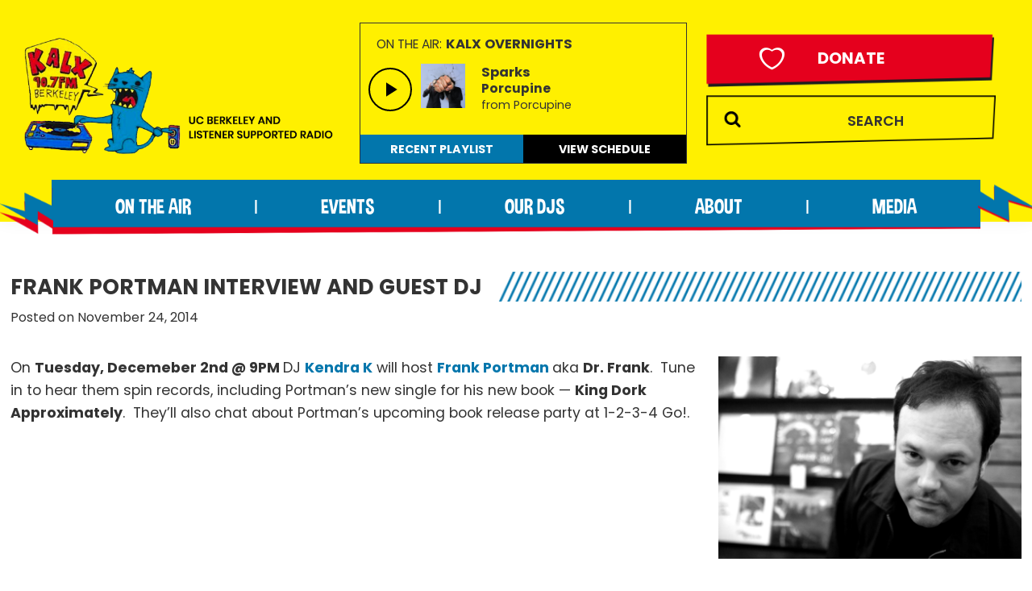

--- FILE ---
content_type: text/html; charset=UTF-8
request_url: https://www.kalx.berkeley.edu/frank-portman-interview-and-guest-dj/
body_size: 21125
content:
<!DOCTYPE html>
<html lang="en-US">
<head >
<meta charset="UTF-8" />
<meta name="viewport" content="width=device-width, initial-scale=1" />
<title>Frank Portman Interview and Guest DJ – KALX 90.7FM Berkeley</title>
<meta name='robots' content='max-image-preview:large' />
<link rel='dns-prefetch' href='//embed.creek.org' />
<link rel='dns-prefetch' href='//fonts.googleapis.com' />
<link rel='dns-prefetch' href='//use.fontawesome.com' />
<link rel='dns-prefetch' href='//use.typekit.net' />
<link href='https://fonts.gstatic.com' crossorigin rel='preconnect' />
<link rel="alternate" type="application/rss+xml" title="KALX 90.7FM Berkeley &raquo; Feed" href="https://www.kalx.berkeley.edu/feed/" />
<link rel="alternate" title="oEmbed (JSON)" type="application/json+oembed" href="https://www.kalx.berkeley.edu/wp-json/oembed/1.0/embed?url=https%3A%2F%2Fwww.kalx.berkeley.edu%2Ffrank-portman-interview-and-guest-dj%2F" />
<link rel="alternate" title="oEmbed (XML)" type="text/xml+oembed" href="https://www.kalx.berkeley.edu/wp-json/oembed/1.0/embed?url=https%3A%2F%2Fwww.kalx.berkeley.edu%2Ffrank-portman-interview-and-guest-dj%2F&#038;format=xml" />
<link rel="canonical" href="https://www.kalx.berkeley.edu/frank-portman-interview-and-guest-dj/" />
<style id='wp-img-auto-sizes-contain-inline-css'>
img:is([sizes=auto i],[sizes^="auto," i]){contain-intrinsic-size:3000px 1500px}
/*# sourceURL=wp-img-auto-sizes-contain-inline-css */
</style>
<link rel='stylesheet' id='pt-cv-public-style-css' href='https://www.kalx.berkeley.edu/wp-content/plugins/content-views-query-and-display-post-page/public/assets/css/cv.css?ver=4.1' media='all' />
<link rel='stylesheet' id='pt-cv-public-pro-style-css' href='https://www.kalx.berkeley.edu/wp-content/plugins/pt-content-views-pro/public/assets/css/cvpro.min.css?ver=7.2.2' media='all' />
<link rel='stylesheet' id='kalx-custom-theme-css' href='https://www.kalx.berkeley.edu/wp-content/themes/kalx/style.css?ver=4.7' media='all' />
<style id='kalx-custom-theme-inline-css'>

		.site-header {
			position: static;
		}
		
		.wp-custom-logo .site-container .custom-logo-link {
			aspect-ratio: 560/226.92810457516;
		}
		
		.wp-custom-logo .site-container .title-area {
			max-width: 560px;
		}
		
/*# sourceURL=kalx-custom-theme-inline-css */
</style>
<style id='wp-emoji-styles-inline-css'>

	img.wp-smiley, img.emoji {
		display: inline !important;
		border: none !important;
		box-shadow: none !important;
		height: 1em !important;
		width: 1em !important;
		margin: 0 0.07em !important;
		vertical-align: -0.1em !important;
		background: none !important;
		padding: 0 !important;
	}
/*# sourceURL=wp-emoji-styles-inline-css */
</style>
<style id='wp-block-library-inline-css'>
:root{--wp-block-synced-color:#7a00df;--wp-block-synced-color--rgb:122,0,223;--wp-bound-block-color:var(--wp-block-synced-color);--wp-editor-canvas-background:#ddd;--wp-admin-theme-color:#007cba;--wp-admin-theme-color--rgb:0,124,186;--wp-admin-theme-color-darker-10:#006ba1;--wp-admin-theme-color-darker-10--rgb:0,107,160.5;--wp-admin-theme-color-darker-20:#005a87;--wp-admin-theme-color-darker-20--rgb:0,90,135;--wp-admin-border-width-focus:2px}@media (min-resolution:192dpi){:root{--wp-admin-border-width-focus:1.5px}}.wp-element-button{cursor:pointer}:root .has-very-light-gray-background-color{background-color:#eee}:root .has-very-dark-gray-background-color{background-color:#313131}:root .has-very-light-gray-color{color:#eee}:root .has-very-dark-gray-color{color:#313131}:root .has-vivid-green-cyan-to-vivid-cyan-blue-gradient-background{background:linear-gradient(135deg,#00d084,#0693e3)}:root .has-purple-crush-gradient-background{background:linear-gradient(135deg,#34e2e4,#4721fb 50%,#ab1dfe)}:root .has-hazy-dawn-gradient-background{background:linear-gradient(135deg,#faaca8,#dad0ec)}:root .has-subdued-olive-gradient-background{background:linear-gradient(135deg,#fafae1,#67a671)}:root .has-atomic-cream-gradient-background{background:linear-gradient(135deg,#fdd79a,#004a59)}:root .has-nightshade-gradient-background{background:linear-gradient(135deg,#330968,#31cdcf)}:root .has-midnight-gradient-background{background:linear-gradient(135deg,#020381,#2874fc)}:root{--wp--preset--font-size--normal:16px;--wp--preset--font-size--huge:42px}.has-regular-font-size{font-size:1em}.has-larger-font-size{font-size:2.625em}.has-normal-font-size{font-size:var(--wp--preset--font-size--normal)}.has-huge-font-size{font-size:var(--wp--preset--font-size--huge)}.has-text-align-center{text-align:center}.has-text-align-left{text-align:left}.has-text-align-right{text-align:right}.has-fit-text{white-space:nowrap!important}#end-resizable-editor-section{display:none}.aligncenter{clear:both}.items-justified-left{justify-content:flex-start}.items-justified-center{justify-content:center}.items-justified-right{justify-content:flex-end}.items-justified-space-between{justify-content:space-between}.screen-reader-text{border:0;clip-path:inset(50%);height:1px;margin:-1px;overflow:hidden;padding:0;position:absolute;width:1px;word-wrap:normal!important}.screen-reader-text:focus{background-color:#ddd;clip-path:none;color:#444;display:block;font-size:1em;height:auto;left:5px;line-height:normal;padding:15px 23px 14px;text-decoration:none;top:5px;width:auto;z-index:100000}html :where(.has-border-color){border-style:solid}html :where([style*=border-top-color]){border-top-style:solid}html :where([style*=border-right-color]){border-right-style:solid}html :where([style*=border-bottom-color]){border-bottom-style:solid}html :where([style*=border-left-color]){border-left-style:solid}html :where([style*=border-width]){border-style:solid}html :where([style*=border-top-width]){border-top-style:solid}html :where([style*=border-right-width]){border-right-style:solid}html :where([style*=border-bottom-width]){border-bottom-style:solid}html :where([style*=border-left-width]){border-left-style:solid}html :where(img[class*=wp-image-]){height:auto;max-width:100%}:where(figure){margin:0 0 1em}html :where(.is-position-sticky){--wp-admin--admin-bar--position-offset:var(--wp-admin--admin-bar--height,0px)}@media screen and (max-width:600px){html :where(.is-position-sticky){--wp-admin--admin-bar--position-offset:0px}}

/*# sourceURL=wp-block-library-inline-css */
</style><style id='wp-block-search-inline-css'>
.wp-block-search__button{margin-left:10px;word-break:normal}.wp-block-search__button.has-icon{line-height:0}.wp-block-search__button svg{height:1.25em;min-height:24px;min-width:24px;width:1.25em;fill:currentColor;vertical-align:text-bottom}:where(.wp-block-search__button){border:1px solid #ccc;padding:6px 10px}.wp-block-search__inside-wrapper{display:flex;flex:auto;flex-wrap:nowrap;max-width:100%}.wp-block-search__label{width:100%}.wp-block-search.wp-block-search__button-only .wp-block-search__button{box-sizing:border-box;display:flex;flex-shrink:0;justify-content:center;margin-left:0;max-width:100%}.wp-block-search.wp-block-search__button-only .wp-block-search__inside-wrapper{min-width:0!important;transition-property:width}.wp-block-search.wp-block-search__button-only .wp-block-search__input{flex-basis:100%;transition-duration:.3s}.wp-block-search.wp-block-search__button-only.wp-block-search__searchfield-hidden,.wp-block-search.wp-block-search__button-only.wp-block-search__searchfield-hidden .wp-block-search__inside-wrapper{overflow:hidden}.wp-block-search.wp-block-search__button-only.wp-block-search__searchfield-hidden .wp-block-search__input{border-left-width:0!important;border-right-width:0!important;flex-basis:0;flex-grow:0;margin:0;min-width:0!important;padding-left:0!important;padding-right:0!important;width:0!important}:where(.wp-block-search__input){appearance:none;border:1px solid #949494;flex-grow:1;font-family:inherit;font-size:inherit;font-style:inherit;font-weight:inherit;letter-spacing:inherit;line-height:inherit;margin-left:0;margin-right:0;min-width:3rem;padding:8px;text-decoration:unset!important;text-transform:inherit}:where(.wp-block-search__button-inside .wp-block-search__inside-wrapper){background-color:#fff;border:1px solid #949494;box-sizing:border-box;padding:4px}:where(.wp-block-search__button-inside .wp-block-search__inside-wrapper) .wp-block-search__input{border:none;border-radius:0;padding:0 4px}:where(.wp-block-search__button-inside .wp-block-search__inside-wrapper) .wp-block-search__input:focus{outline:none}:where(.wp-block-search__button-inside .wp-block-search__inside-wrapper) :where(.wp-block-search__button){padding:4px 8px}.wp-block-search.aligncenter .wp-block-search__inside-wrapper{margin:auto}.wp-block[data-align=right] .wp-block-search.wp-block-search__button-only .wp-block-search__inside-wrapper{float:right}
/*# sourceURL=https://www.kalx.berkeley.edu/wp-includes/blocks/search/style.min.css */
</style>
<style id='global-styles-inline-css'>
:root{--wp--preset--aspect-ratio--square: 1;--wp--preset--aspect-ratio--4-3: 4/3;--wp--preset--aspect-ratio--3-4: 3/4;--wp--preset--aspect-ratio--3-2: 3/2;--wp--preset--aspect-ratio--2-3: 2/3;--wp--preset--aspect-ratio--16-9: 16/9;--wp--preset--aspect-ratio--9-16: 9/16;--wp--preset--color--black: #000000;--wp--preset--color--cyan-bluish-gray: #abb8c3;--wp--preset--color--white: #ffffff;--wp--preset--color--pale-pink: #f78da7;--wp--preset--color--vivid-red: #cf2e2e;--wp--preset--color--luminous-vivid-orange: #ff6900;--wp--preset--color--luminous-vivid-amber: #fcb900;--wp--preset--color--light-green-cyan: #7bdcb5;--wp--preset--color--vivid-green-cyan: #00d084;--wp--preset--color--pale-cyan-blue: #8ed1fc;--wp--preset--color--vivid-cyan-blue: #0693e3;--wp--preset--color--vivid-purple: #9b51e0;--wp--preset--color--theme-primary: #0073e5;--wp--preset--color--theme-secondary: #0073e5;--wp--preset--gradient--vivid-cyan-blue-to-vivid-purple: linear-gradient(135deg,rgb(6,147,227) 0%,rgb(155,81,224) 100%);--wp--preset--gradient--light-green-cyan-to-vivid-green-cyan: linear-gradient(135deg,rgb(122,220,180) 0%,rgb(0,208,130) 100%);--wp--preset--gradient--luminous-vivid-amber-to-luminous-vivid-orange: linear-gradient(135deg,rgb(252,185,0) 0%,rgb(255,105,0) 100%);--wp--preset--gradient--luminous-vivid-orange-to-vivid-red: linear-gradient(135deg,rgb(255,105,0) 0%,rgb(207,46,46) 100%);--wp--preset--gradient--very-light-gray-to-cyan-bluish-gray: linear-gradient(135deg,rgb(238,238,238) 0%,rgb(169,184,195) 100%);--wp--preset--gradient--cool-to-warm-spectrum: linear-gradient(135deg,rgb(74,234,220) 0%,rgb(151,120,209) 20%,rgb(207,42,186) 40%,rgb(238,44,130) 60%,rgb(251,105,98) 80%,rgb(254,248,76) 100%);--wp--preset--gradient--blush-light-purple: linear-gradient(135deg,rgb(255,206,236) 0%,rgb(152,150,240) 100%);--wp--preset--gradient--blush-bordeaux: linear-gradient(135deg,rgb(254,205,165) 0%,rgb(254,45,45) 50%,rgb(107,0,62) 100%);--wp--preset--gradient--luminous-dusk: linear-gradient(135deg,rgb(255,203,112) 0%,rgb(199,81,192) 50%,rgb(65,88,208) 100%);--wp--preset--gradient--pale-ocean: linear-gradient(135deg,rgb(255,245,203) 0%,rgb(182,227,212) 50%,rgb(51,167,181) 100%);--wp--preset--gradient--electric-grass: linear-gradient(135deg,rgb(202,248,128) 0%,rgb(113,206,126) 100%);--wp--preset--gradient--midnight: linear-gradient(135deg,rgb(2,3,129) 0%,rgb(40,116,252) 100%);--wp--preset--font-size--small: 12px;--wp--preset--font-size--medium: 20px;--wp--preset--font-size--large: 20px;--wp--preset--font-size--x-large: 42px;--wp--preset--font-size--normal: 18px;--wp--preset--font-size--larger: 24px;--wp--preset--spacing--20: 0.44rem;--wp--preset--spacing--30: 0.67rem;--wp--preset--spacing--40: 1rem;--wp--preset--spacing--50: 1.5rem;--wp--preset--spacing--60: 2.25rem;--wp--preset--spacing--70: 3.38rem;--wp--preset--spacing--80: 5.06rem;--wp--preset--shadow--natural: 6px 6px 9px rgba(0, 0, 0, 0.2);--wp--preset--shadow--deep: 12px 12px 50px rgba(0, 0, 0, 0.4);--wp--preset--shadow--sharp: 6px 6px 0px rgba(0, 0, 0, 0.2);--wp--preset--shadow--outlined: 6px 6px 0px -3px rgb(255, 255, 255), 6px 6px rgb(0, 0, 0);--wp--preset--shadow--crisp: 6px 6px 0px rgb(0, 0, 0);}:where(.is-layout-flex){gap: 0.5em;}:where(.is-layout-grid){gap: 0.5em;}body .is-layout-flex{display: flex;}.is-layout-flex{flex-wrap: wrap;align-items: center;}.is-layout-flex > :is(*, div){margin: 0;}body .is-layout-grid{display: grid;}.is-layout-grid > :is(*, div){margin: 0;}:where(.wp-block-columns.is-layout-flex){gap: 2em;}:where(.wp-block-columns.is-layout-grid){gap: 2em;}:where(.wp-block-post-template.is-layout-flex){gap: 1.25em;}:where(.wp-block-post-template.is-layout-grid){gap: 1.25em;}.has-black-color{color: var(--wp--preset--color--black) !important;}.has-cyan-bluish-gray-color{color: var(--wp--preset--color--cyan-bluish-gray) !important;}.has-white-color{color: var(--wp--preset--color--white) !important;}.has-pale-pink-color{color: var(--wp--preset--color--pale-pink) !important;}.has-vivid-red-color{color: var(--wp--preset--color--vivid-red) !important;}.has-luminous-vivid-orange-color{color: var(--wp--preset--color--luminous-vivid-orange) !important;}.has-luminous-vivid-amber-color{color: var(--wp--preset--color--luminous-vivid-amber) !important;}.has-light-green-cyan-color{color: var(--wp--preset--color--light-green-cyan) !important;}.has-vivid-green-cyan-color{color: var(--wp--preset--color--vivid-green-cyan) !important;}.has-pale-cyan-blue-color{color: var(--wp--preset--color--pale-cyan-blue) !important;}.has-vivid-cyan-blue-color{color: var(--wp--preset--color--vivid-cyan-blue) !important;}.has-vivid-purple-color{color: var(--wp--preset--color--vivid-purple) !important;}.has-black-background-color{background-color: var(--wp--preset--color--black) !important;}.has-cyan-bluish-gray-background-color{background-color: var(--wp--preset--color--cyan-bluish-gray) !important;}.has-white-background-color{background-color: var(--wp--preset--color--white) !important;}.has-pale-pink-background-color{background-color: var(--wp--preset--color--pale-pink) !important;}.has-vivid-red-background-color{background-color: var(--wp--preset--color--vivid-red) !important;}.has-luminous-vivid-orange-background-color{background-color: var(--wp--preset--color--luminous-vivid-orange) !important;}.has-luminous-vivid-amber-background-color{background-color: var(--wp--preset--color--luminous-vivid-amber) !important;}.has-light-green-cyan-background-color{background-color: var(--wp--preset--color--light-green-cyan) !important;}.has-vivid-green-cyan-background-color{background-color: var(--wp--preset--color--vivid-green-cyan) !important;}.has-pale-cyan-blue-background-color{background-color: var(--wp--preset--color--pale-cyan-blue) !important;}.has-vivid-cyan-blue-background-color{background-color: var(--wp--preset--color--vivid-cyan-blue) !important;}.has-vivid-purple-background-color{background-color: var(--wp--preset--color--vivid-purple) !important;}.has-black-border-color{border-color: var(--wp--preset--color--black) !important;}.has-cyan-bluish-gray-border-color{border-color: var(--wp--preset--color--cyan-bluish-gray) !important;}.has-white-border-color{border-color: var(--wp--preset--color--white) !important;}.has-pale-pink-border-color{border-color: var(--wp--preset--color--pale-pink) !important;}.has-vivid-red-border-color{border-color: var(--wp--preset--color--vivid-red) !important;}.has-luminous-vivid-orange-border-color{border-color: var(--wp--preset--color--luminous-vivid-orange) !important;}.has-luminous-vivid-amber-border-color{border-color: var(--wp--preset--color--luminous-vivid-amber) !important;}.has-light-green-cyan-border-color{border-color: var(--wp--preset--color--light-green-cyan) !important;}.has-vivid-green-cyan-border-color{border-color: var(--wp--preset--color--vivid-green-cyan) !important;}.has-pale-cyan-blue-border-color{border-color: var(--wp--preset--color--pale-cyan-blue) !important;}.has-vivid-cyan-blue-border-color{border-color: var(--wp--preset--color--vivid-cyan-blue) !important;}.has-vivid-purple-border-color{border-color: var(--wp--preset--color--vivid-purple) !important;}.has-vivid-cyan-blue-to-vivid-purple-gradient-background{background: var(--wp--preset--gradient--vivid-cyan-blue-to-vivid-purple) !important;}.has-light-green-cyan-to-vivid-green-cyan-gradient-background{background: var(--wp--preset--gradient--light-green-cyan-to-vivid-green-cyan) !important;}.has-luminous-vivid-amber-to-luminous-vivid-orange-gradient-background{background: var(--wp--preset--gradient--luminous-vivid-amber-to-luminous-vivid-orange) !important;}.has-luminous-vivid-orange-to-vivid-red-gradient-background{background: var(--wp--preset--gradient--luminous-vivid-orange-to-vivid-red) !important;}.has-very-light-gray-to-cyan-bluish-gray-gradient-background{background: var(--wp--preset--gradient--very-light-gray-to-cyan-bluish-gray) !important;}.has-cool-to-warm-spectrum-gradient-background{background: var(--wp--preset--gradient--cool-to-warm-spectrum) !important;}.has-blush-light-purple-gradient-background{background: var(--wp--preset--gradient--blush-light-purple) !important;}.has-blush-bordeaux-gradient-background{background: var(--wp--preset--gradient--blush-bordeaux) !important;}.has-luminous-dusk-gradient-background{background: var(--wp--preset--gradient--luminous-dusk) !important;}.has-pale-ocean-gradient-background{background: var(--wp--preset--gradient--pale-ocean) !important;}.has-electric-grass-gradient-background{background: var(--wp--preset--gradient--electric-grass) !important;}.has-midnight-gradient-background{background: var(--wp--preset--gradient--midnight) !important;}.has-small-font-size{font-size: var(--wp--preset--font-size--small) !important;}.has-medium-font-size{font-size: var(--wp--preset--font-size--medium) !important;}.has-large-font-size{font-size: var(--wp--preset--font-size--large) !important;}.has-x-large-font-size{font-size: var(--wp--preset--font-size--x-large) !important;}
/*# sourceURL=global-styles-inline-css */
</style>

<style id='classic-theme-styles-inline-css'>
/*! This file is auto-generated */
.wp-block-button__link{color:#fff;background-color:#32373c;border-radius:9999px;box-shadow:none;text-decoration:none;padding:calc(.667em + 2px) calc(1.333em + 2px);font-size:1.125em}.wp-block-file__button{background:#32373c;color:#fff;text-decoration:none}
/*# sourceURL=/wp-includes/css/classic-themes.min.css */
</style>
<link rel='stylesheet' id='spin-style-css' href='https://www.kalx.berkeley.edu/wp-content/plugins/kalx-spinitron/css/style.css?ver=6.9' media='all' />
<link rel='stylesheet' id='rmp-material-icons-css' href='https://fonts.googleapis.com/icon?family=Material+Icons&#038;display=auto&#038;ver=4.6.0' media='all' />
<link rel='stylesheet' id='rmp-font-awesome-css' href='https://use.fontawesome.com/releases/v5.13.0/css/all.css?ver=4.6.0' media='all' />
<link rel='stylesheet' id='rmp-glyph-icons-css' href='https://www.kalx.berkeley.edu/wp-content/plugins/responsive-menu-pro/v4.0.0/assets/admin/scss/glyphicons.css?ver=4.6.0' media='all' />
<link rel='stylesheet' id='dashicons-css' href='https://www.kalx.berkeley.edu/wp-includes/css/dashicons.min.css?ver=6.9' media='all' />
<link rel='stylesheet' id='rmp-menu-dynamic-styles-css' href='https://www.kalx.berkeley.edu/wp-content/uploads/rmp-menu/css/rmp-menu.css?ver=13.43.38' media='all' />
<link rel='stylesheet' id='kalx-custom-theme-fonts-css' href='https://fonts.googleapis.com/css2?family=Poppins:wght@400;500;600;700&#038;display=swap%20rel=stylesheet' media='all' />
<link rel='stylesheet' id='Dimbo-css' href='https://www.kalx.berkeley.edu/wp-content/themes/kalx/fonts/font.css?ver=6.9' media='all' />
<link rel='stylesheet' id='Proxima Nova-css' href='https://use.typekit.net/pnx2ikw.css?ver=6.9' media='all' />
<link rel='stylesheet' id='kalx-custom-theme-gutenberg-css' href='https://www.kalx.berkeley.edu/wp-content/themes/kalx/lib/gutenberg/front-end.css?ver=4.7' media='all' />
<style id='kalx-custom-theme-gutenberg-inline-css'>
.gb-block-post-grid .gb-post-grid-items h2 a:hover {
	color: #0073e5;
}

.site-container .wp-block-button .wp-block-button__link {
	background-color: #0073e5;
}

.wp-block-button .wp-block-button__link:not(.has-background),
.wp-block-button .wp-block-button__link:not(.has-background):focus,
.wp-block-button .wp-block-button__link:not(.has-background):hover {
	color: #ffffff;
}

.site-container .wp-block-button.is-style-outline .wp-block-button__link {
	color: #0073e5;
}

.site-container .wp-block-button.is-style-outline .wp-block-button__link:focus,
.site-container .wp-block-button.is-style-outline .wp-block-button__link:hover {
	color: #2396ff;
}		.site-container .has-small-font-size {
			font-size: 12px;
		}		.site-container .has-normal-font-size {
			font-size: 18px;
		}		.site-container .has-large-font-size {
			font-size: 20px;
		}		.site-container .has-larger-font-size {
			font-size: 24px;
		}		.site-container .has-theme-primary-color,
		.site-container .wp-block-button .wp-block-button__link.has-theme-primary-color,
		.site-container .wp-block-button.is-style-outline .wp-block-button__link.has-theme-primary-color {
			color: #0073e5;
		}

		.site-container .has-theme-primary-background-color,
		.site-container .wp-block-button .wp-block-button__link.has-theme-primary-background-color,
		.site-container .wp-block-pullquote.is-style-solid-color.has-theme-primary-background-color {
			background-color: #0073e5;
		}		.site-container .has-theme-secondary-color,
		.site-container .wp-block-button .wp-block-button__link.has-theme-secondary-color,
		.site-container .wp-block-button.is-style-outline .wp-block-button__link.has-theme-secondary-color {
			color: #0073e5;
		}

		.site-container .has-theme-secondary-background-color,
		.site-container .wp-block-button .wp-block-button__link.has-theme-secondary-background-color,
		.site-container .wp-block-pullquote.is-style-solid-color.has-theme-secondary-background-color {
			background-color: #0073e5;
		}
/*# sourceURL=kalx-custom-theme-gutenberg-inline-css */
</style>
<link rel='stylesheet' id='fancybox-css' href='https://www.kalx.berkeley.edu/wp-content/plugins/easy-fancybox/fancybox/1.5.4/jquery.fancybox.min.css?ver=6.9' media='screen' />
<script src="https://www.kalx.berkeley.edu/wp-includes/js/jquery/jquery.min.js?ver=3.7.1" id="jquery-core-js"></script>
<script src="https://www.kalx.berkeley.edu/wp-includes/js/jquery/jquery-migrate.min.js?ver=3.4.1" id="jquery-migrate-js"></script>
<script defer="defer" src="https://embed.creek.org/studio/s29/v1.0.1/studio.js" id="creek-web-toolkit-js-js"></script>
<script src="https://www.kalx.berkeley.edu/wp-content/plugins/kalx-spinitron/js/scripts.js?ver=6.9" id="spin-scripts-js"></script>
<script src="https://www.kalx.berkeley.edu/wp-content/themes/kalx/lib/js/jquery.tabbable.js?ver=6.9" id="tabble_js-js"></script>
<link rel="https://api.w.org/" href="https://www.kalx.berkeley.edu/wp-json/" /><link rel="alternate" title="JSON" type="application/json" href="https://www.kalx.berkeley.edu/wp-json/wp/v2/posts/26313" /><link rel="EditURI" type="application/rsd+xml" title="RSD" href="https://www.kalx.berkeley.edu/xmlrpc.php?rsd" />

	<!-- script async src="//spinitron.com/static/js/widget.js"></script -->
	<link rel="stylesheet" href="https://cdn.jsdelivr.net/gh/spinitron/ark-player@latest/dist/arkPlayer.css">
    <script src="https://cdn.jsdelivr.net/npm/hls.js@latest"></script>
    <script src="https://cdn.jsdelivr.net/gh/spinitron/ark-player@latest/dist/arkPlayer.js"> </script><link rel="pingback" href="https://www.kalx.berkeley.edu/xmlrpc.php" />

    <link rel="preload" href="/wp-content/themes/kalx/fonts/dimbo-italic.woff" as="font" type="font/woff" crossorigin>
    <link rel="preload" href="/wp-content/themes/kalx/fonts/dimbo-regular.woff" as="font" type="font/woff2" crossorigin>
    <link rel="icon" href="https://www.kalx.berkeley.edu/wp-content/uploads/2023/11/cropped-favicon-1-32x32.gif" sizes="32x32" />
<link rel="icon" href="https://www.kalx.berkeley.edu/wp-content/uploads/2023/11/cropped-favicon-1-192x192.gif" sizes="192x192" />
<link rel="apple-touch-icon" href="https://www.kalx.berkeley.edu/wp-content/uploads/2023/11/cropped-favicon-1-180x180.gif" />
<meta name="msapplication-TileImage" content="https://www.kalx.berkeley.edu/wp-content/uploads/2023/11/cropped-favicon-1-270x270.gif" />
		<style id="wp-custom-css">
			.news-filters {
	margin-top: 35px;
}


@media only screen and (min-width: 768px) {
body.home .soon .one-third {
    margin-top: 30px !important;
    margin-bottom: 30px !important;
}
}

@media only screen and (min-width: 1600px) {
body.home .soon .one-third {
    margin-top: 16px !important;
	margin-bottom: 0px !important;
}
}

.date-container .base {
	    font-size: .95em !important;
}

.best-of-content h2 {
	margin-bottom: 0px;
}

.best-of-content hr {
	border-top: 2px solid #0276ac;  
	color: #0276ac;
	height: 10px;
	margin-top: 0em;
	margin-bottom: 0.65em;
}

.best-of-content h3 { 
font-weight: 500;margin-bottom: 3px;
}

.pum-overlay a {
    text-decoration: underline !important;
}
@media screen and (max-width: 820px) {
    #rmp-menu-wrap-36799 .rmp-menu-subarrow {
        background-color: #0276ac;
        border-color: unset;
        border-right:  unset !important;
    }
    }

    @media screen and (max-width: 820px) {
    #rmp-container-36799 {
    background-image: unset;
    }
    

    #rmp-menu-wrap-36799 .rmp-menu-subarrow:hover
Specificity: (1,2,0)
 {
        color: #ffffff;
        border-color: unset;
       background-color: #0276ac !important;
    }

    #rmp-menu-wrap-36799 .rmp-menu-subarrow:hover {
    background-color: #0276ac !important;
    }

        #rmp-menu-wrap-36799 .rmp-menu-current-item .rmp-menu-item-link {
        background-color: #0276ac !important;
        }

      #rmp-menu-wrap-36799 .rmp-submenu .rmp-menu-item-link {
      line-height: unset;
      }

      #rmp-menu-wrap-36799 .rmp-submenu .rmp-menu-item-link {
      border-top: unset !important;
      border-bottom: unset !important;
      }

      div#rmp-search-box-36799 {
    margin-top: 15px;
}

.donation-btn {
    margin-top: 15px;
}

    }		</style>
		</head>
<body class="wp-singular post-template-default single single-post postid-26313 single-format-standard wp-custom-logo wp-embed-responsive wp-theme-genesis wp-child-theme-kalx full-width-content genesis-breadcrumbs-hidden genesis-singular-image-hidden genesis-footer-widgets-visible no-js has-no-blocks" itemscope itemtype="https://schema.org/WebPage"><button type="button"  aria-controls="rmp-container-36799" aria-label="Menu Trigger" id="rmp_menu_trigger-36799"  class="rmp_menu_trigger rmp-menu-trigger-minus">
					<span class="rmp-trigger-box"><span class="responsive-menu-pro-inner"></span></span>
				</button><div id="rmp-container-36799" class="rmp-container rmp-push-left"><div id="rmp-menu-title-36799" class="rmp-menu-title"><span class="rmp-menu-title-link"><span></span></span></div><div id="rmp-menu-wrap-36799" class="rmp-menu-wrap"><ul id="rmp-menu-36799" class="rmp-menu" role="menubar" aria-label="Default Menu"><li id="rmp-menu-item-92" class="large-24 menu-item menu-item-type-custom menu-item-object-custom menu-item-has-children rmp-menu-item rmp-menu-item-has-children rmp-menu-top-level-item" role="none"><a  class="rmp-menu-item-link"  href="#"  role="menuitem"  itemprop="url"  >On the Air<div class="rmp-menu-subarrow">▼</div></a><ul aria-label="On the Air"
            role="menu" data-depth="2"
            class="  rmp-submenu rmp-submenu-depth-1"><li id="rmp-menu-item-19402" class=" menu-item menu-item-type-post_type menu-item-object-page rmp-menu-item rmp-menu-sub-level-item" role="none"><a  class="rmp-menu-item-link"  href="https://www.kalx.berkeley.edu/on-the-air/schedule/"  role="menuitem"  itemprop="url"  >Schedule</a></li><li id="rmp-menu-item-31543" class=" menu-item menu-item-type-taxonomy menu-item-object-news_category current-post-ancestor current-menu-parent current-post-parent rmp-menu-item rmp-menu-item-current-parent rmp-menu-sub-level-item" role="none"><a  class="rmp-menu-item-link"  href="https://www.kalx.berkeley.edu/blog/coming-attractions/"  role="menuitem"  itemprop="url"  >Coming Attractions</a></li><li id="rmp-menu-item-19401" class=" menu-item menu-item-type-post_type menu-item-object-page rmp-menu-item rmp-menu-sub-level-item" role="none"><a  class="rmp-menu-item-link"  href="https://www.kalx.berkeley.edu/on-the-air/playlist/"  role="menuitem"  itemprop="url"  >Playlist</a></li><li id="rmp-menu-item-20391" class=" menu-item menu-item-type-post_type menu-item-object-page rmp-menu-item rmp-menu-sub-level-item" role="none"><a  class="rmp-menu-item-link"  href="https://www.kalx.berkeley.edu/on-the-air/top-100-albums-of-the-month/"  role="menuitem"  itemprop="url"  >Top 100 Albums of the Month</a></li><li id="rmp-menu-item-20392" class=" menu-item menu-item-type-post_type menu-item-object-page rmp-menu-item rmp-menu-sub-level-item" role="none"><a  class="rmp-menu-item-link"  href="https://www.kalx.berkeley.edu/on-the-air/top-35-albums-of-the-week/"  role="menuitem"  itemprop="url"  >Top 35 Albums of the Week</a></li><li id="rmp-menu-item-19398" class=" menu-item menu-item-type-post_type menu-item-object-page rmp-menu-item rmp-menu-sub-level-item" role="none"><a  class="rmp-menu-item-link"  href="https://www.kalx.berkeley.edu/on-the-air/informational-programs/"  role="menuitem"  itemprop="url"  >Informational Programs</a></li><li id="rmp-menu-item-19396" class=" menu-item menu-item-type-post_type menu-item-object-page rmp-menu-item rmp-menu-sub-level-item" role="none"><a  class="rmp-menu-item-link"  href="https://www.kalx.berkeley.edu/on-the-air/kalx-live/"  role="menuitem"  itemprop="url"  >KALX Live</a></li><li id="rmp-menu-item-19397" class=" menu-item menu-item-type-post_type menu-item-object-page rmp-menu-item rmp-menu-sub-level-item" role="none"><a  class="rmp-menu-item-link"  href="https://www.kalx.berkeley.edu/on-the-air/sports/"  role="menuitem"  itemprop="url"  >Sports</a></li><li id="rmp-menu-item-19395" class=" menu-item menu-item-type-post_type menu-item-object-page rmp-menu-item rmp-menu-sub-level-item" role="none"><a  class="rmp-menu-item-link"  href="https://www.kalx.berkeley.edu/on-the-air/speciality-music-programs/"  role="menuitem"  itemprop="url"  >Speciality Music Programs</a></li><li id="rmp-menu-item-31444" class=" menu-item menu-item-type-post_type menu-item-object-page rmp-menu-item rmp-menu-sub-level-item" role="none"><a  class="rmp-menu-item-link"  href="https://www.kalx.berkeley.edu/on-the-air/yearly-best-of-lists/"  role="menuitem"  itemprop="url"  >Yearly Best of Lists</a></li></ul></li><li id="rmp-menu-item-93" class="large-24 menu-item menu-item-type-custom menu-item-object-custom menu-item-has-children rmp-menu-item rmp-menu-item-has-children rmp-menu-top-level-item" role="none"><a  class="rmp-menu-item-link"  href="#"  role="menuitem"  itemprop="url"  >Events<div class="rmp-menu-subarrow">▼</div></a><ul aria-label="Events"
            role="menu" data-depth="2"
            class="  rmp-submenu rmp-submenu-depth-1"><li id="rmp-menu-item-20222" class=" menu-item menu-item-type-post_type menu-item-object-page rmp-menu-item rmp-menu-sub-level-item" role="none"><a  class="rmp-menu-item-link"  href="https://www.kalx.berkeley.edu/events/weekly-entertainment-calendar/"  role="menuitem"  itemprop="url"  >Weekly Entertainment Calendar</a></li><li id="rmp-menu-item-20228" class=" menu-item menu-item-type-post_type menu-item-object-page menu-item-has-children rmp-menu-item rmp-menu-item-has-children rmp-menu-sub-level-item" role="none"><a  class="rmp-menu-item-link"  href="https://www.kalx.berkeley.edu/blog/"  role="menuitem"  itemprop="url"  >KALXtra<div class="rmp-menu-subarrow">▼</div></a><ul aria-label="KALXtra"
            role="menu" data-depth="3"
            class="  rmp-submenu rmp-submenu-depth-2"><li id="rmp-menu-item-31545" class=" menu-item menu-item-type-taxonomy menu-item-object-news_category rmp-menu-item rmp-menu-sub-level-item" role="none"><a  class="rmp-menu-item-link"  href="https://www.kalx.berkeley.edu/blog/announcements/"  role="menuitem"  itemprop="url"  >Announcements</a></li><li id="rmp-menu-item-31548" class=" menu-item menu-item-type-taxonomy menu-item-object-news_category rmp-menu-item rmp-menu-sub-level-item" role="none"><a  class="rmp-menu-item-link"  href="https://www.kalx.berkeley.edu/blog/reviews/"  role="menuitem"  itemprop="url"  >Reviews</a></li><li id="rmp-menu-item-31544" class=" menu-item menu-item-type-taxonomy menu-item-object-news_category rmp-menu-item rmp-menu-sub-level-item" role="none"><a  class="rmp-menu-item-link"  href="https://www.kalx.berkeley.edu/blog/out-and-about/"  role="menuitem"  itemprop="url"  >Out and About</a></li><li id="rmp-menu-item-31547" class=" menu-item menu-item-type-taxonomy menu-item-object-news_category rmp-menu-item rmp-menu-sub-level-item" role="none"><a  class="rmp-menu-item-link"  href="https://www.kalx.berkeley.edu/blog/podcasts/"  role="menuitem"  itemprop="url"  >Podcasts</a></li><li id="rmp-menu-item-34484" class=" menu-item menu-item-type-taxonomy menu-item-object-news_category rmp-menu-item rmp-menu-sub-level-item" role="none"><a  class="rmp-menu-item-link"  href="https://www.kalx.berkeley.edu/blog/news/"  role="menuitem"  itemprop="url"  >News</a></li><li id="rmp-menu-item-34485" class=" menu-item menu-item-type-taxonomy menu-item-object-news_category rmp-menu-item rmp-menu-sub-level-item" role="none"><a  class="rmp-menu-item-link"  href="https://www.kalx.berkeley.edu/blog/sports/"  role="menuitem"  itemprop="url"  >Sports</a></li></ul></li></ul></li><li id="rmp-menu-item-20232" class="large-24 menu-item menu-item-type-post_type menu-item-object-page rmp-menu-item rmp-menu-top-level-item" role="none"><a  class="rmp-menu-item-link"  href="https://www.kalx.berkeley.edu/our-djs/"  role="menuitem"  itemprop="url"  >Our DJs</a></li><li id="rmp-menu-item-20350" class="large-24 menu-item menu-item-type-custom menu-item-object-custom menu-item-has-children rmp-menu-item rmp-menu-item-has-children rmp-menu-top-level-item" role="none"><a  class="rmp-menu-item-link"  href="#"  role="menuitem"  itemprop="url"  >About<div class="rmp-menu-subarrow">▼</div></a><ul aria-label="About"
            role="menu" data-depth="2"
            class="  rmp-submenu rmp-submenu-depth-1"><li id="rmp-menu-item-31486" class=" menu-item menu-item-type-post_type menu-item-object-page rmp-menu-item rmp-menu-sub-level-item" role="none"><a  class="rmp-menu-item-link"  href="https://www.kalx.berkeley.edu/about/contact/"  role="menuitem"  itemprop="url"  >Contact</a></li><li id="rmp-menu-item-19371" class=" menu-item menu-item-type-post_type menu-item-object-page rmp-menu-item rmp-menu-sub-level-item" role="none"><a  class="rmp-menu-item-link"  href="https://www.kalx.berkeley.edu/about/faqs/"  role="menuitem"  itemprop="url"  >FAQs</a></li><li id="rmp-menu-item-31487" class=" menu-item menu-item-type-post_type menu-item-object-page rmp-menu-item rmp-menu-sub-level-item" role="none"><a  class="rmp-menu-item-link"  href="https://www.kalx.berkeley.edu/about/volunteering-kalx/"  role="menuitem"  itemprop="url"  >Volunteering at KALX</a></li><li id="rmp-menu-item-31488" class=" menu-item menu-item-type-post_type menu-item-object-page rmp-menu-item rmp-menu-sub-level-item" role="none"><a  class="rmp-menu-item-link"  href="https://www.kalx.berkeley.edu/about/philosophy/"  role="menuitem"  itemprop="url"  >Philosophy</a></li><li id="rmp-menu-item-31489" class=" menu-item menu-item-type-post_type menu-item-object-page rmp-menu-item rmp-menu-sub-level-item" role="none"><a  class="rmp-menu-item-link"  href="https://www.kalx.berkeley.edu/about/full-and-unabridged-history-kalx/"  role="menuitem"  itemprop="url"  >The Full and Unabridged History of KALX</a></li><li id="rmp-menu-item-31490" class=" menu-item menu-item-type-post_type menu-item-object-page rmp-menu-item rmp-menu-sub-level-item" role="none"><a  class="rmp-menu-item-link"  href="https://www.kalx.berkeley.edu/about/60-years-kalx-radio/"  role="menuitem"  itemprop="url"  >60 Years of KALX Radio</a></li></ul></li><li id="rmp-menu-item-96" class="large-24 menu-item menu-item-type-custom menu-item-object-custom menu-item-has-children rmp-menu-item rmp-menu-item-has-children rmp-menu-top-level-item" role="none"><a  class="rmp-menu-item-link"  href="#"  role="menuitem"  itemprop="url"  >Media<div class="rmp-menu-subarrow">▼</div></a><ul aria-label="Media"
            role="menu" data-depth="2"
            class="  rmp-submenu rmp-submenu-depth-1"><li id="rmp-menu-item-31491" class=" menu-item menu-item-type-post_type menu-item-object-page rmp-menu-item rmp-menu-sub-level-item" role="none"><a  class="rmp-menu-item-link"  href="https://www.kalx.berkeley.edu/media/live-streaming/"  role="menuitem"  itemprop="url"  >Live Streaming</a></li><li id="rmp-menu-item-34255" class=" menu-item menu-item-type-custom menu-item-object-custom rmp-menu-item rmp-menu-sub-level-item" role="none"><a  class="rmp-menu-item-link"  href="/archives/"  role="menuitem"  itemprop="url"  >Recently Aired Programming</a></li><li id="rmp-menu-item-31492" class=" menu-item menu-item-type-post_type menu-item-object-page rmp-menu-item rmp-menu-sub-level-item" role="none"><a  class="rmp-menu-item-link"  href="https://www.kalx.berkeley.edu/media/kalx-youtube/"  role="menuitem"  itemprop="url"  >KALX YouTube</a></li><li id="rmp-menu-item-20374" class=" menu-item menu-item-type-post_type menu-item-object-page rmp-menu-item rmp-menu-sub-level-item" role="none"><a  class="rmp-menu-item-link"  href="https://www.kalx.berkeley.edu/media/gallery/"  role="menuitem"  itemprop="url"  >Gallery</a></li></ul></li></ul></div>
					<div id="rmp-search-box-36799" class="rmp-search-box">
						<form action="https://www.kalx.berkeley.edu/" class="rmp-search-form" role="search">
							<input type="search" name="s" title="Search"
								placeholder="Search"
								class="rmp-search-box">
						</form>
					</div><div id="rmp-menu-additional-content-36799" class="rmp-menu-additional-content"><a href="/donate"><div class="donation-btn"><div class="heart"><span class="large-35 dashicons dashicons-heart"></span><span class="large-28 dashicons dashicons-heart red"></span></div><span class="large-22 bold">Donate</span></div></a></div></div>	<script>
	//<![CDATA[
	(function(){
		var c = document.body.classList;
		c.remove( 'no-js' );
		c.add( 'js' );
	})();
	//]]>
	</script>
	<div class="site-container"><ul class="genesis-skip-link"><li><a href="#genesis-nav-primary" class="screen-reader-shortcut"> Skip to primary navigation</a></li><li><a href="#genesis-content" class="screen-reader-shortcut"> Skip to main content</a></li><li><a href="#genesis-footer-widgets" class="screen-reader-shortcut"> Skip to footer</a></li></ul><header class="site-header" itemscope itemtype="https://schema.org/WPHeader"><div class="wrap"><div class="title-area"><a href="https://www.kalx.berkeley.edu/" class="custom-logo-link" rel="home"><img width="612" height="248" src="https://www.kalx.berkeley.edu/wp-content/uploads/2023/07/kalx-logo.png" class="custom-logo" alt="KALX 90.7FM Logo - Blue cat playing record" decoding="async" fetchpriority="high" srcset="https://www.kalx.berkeley.edu/wp-content/uploads/2023/07/kalx-logo.png 612w, https://www.kalx.berkeley.edu/wp-content/uploads/2023/07/kalx-logo-300x122.png 300w" sizes="(max-width: 612px) 100vw, 612px" /></a><p class="site-title" itemprop="headline">KALX 90.7FM Berkeley</p></div><div class="widget-area header-widget-area"><section id="custom_html-5" class="widget_text widget widget_custom_html"><div class="widget_text widget-wrap"><div class="textwidget custom-html-widget"><div class="audio-container">
<div id="spindiv" class="now-playing">
	waiting ...
</div>
<audio controls=""><source src="https://stream.kalx.berkeley.edu:8443/kalx-128.mp3" type="audio/mp3"> <em>Sorry, your browser doesn't support HTML5 audio.</em> </audio>
<a href = "/on-the-air/playlist/" class="small-13 recent-playlist blue-bg small"><div >
	<p id = "recent">Recent Playlist</p>
</div></a>
	<a href = "/on-the-air/schedule/"  class="small-13 archive-player black-bg small"><div>
		<p id = "archive"><span class = "archive-branding">View </span>Schedule</p>
</div></a>
</div></div></div></section>
<section id="block-8" class="widget widget_block"><div class="widget-wrap"><a href="/donate"><div class="donation-btn"><div class="heart"><span class="large-35 dashicons dashicons-heart"></span><span class="large-28 dashicons dashicons-heart red"></span></div><span class="large-18 bold">Donate</span></div></a>
<form role="search" method="get" action="https://www.kalx.berkeley.edu/" class="wp-block-search__button-outside wp-block-search__text-button wp-block-search"    ><label class="wp-block-search__label" for="wp-block-search__input-1" >Search</label><div class="wp-block-search__inside-wrapper" ><input class="wp-block-search__input" id="wp-block-search__input-1" placeholder="" value="" type="search" name="s" required /><button aria-label="Search" class="wp-block-search__button wp-element-button" type="submit" >Search</button></div></form></div></section>
<section id="custom_html-6" class="widget_text widget widget_custom_html"><div class="widget_text widget-wrap"><div class="textwidget custom-html-widget">	<div class="ark-player" id="ark-player" data-ark-start="20260115T125300Z">
		<audio class="ark-player__media-element" width="1" height="1"></audio>
		<div class="ark-player__control">
			<button class="ark-player__play" aria-label="Play (k)" title="Play (k)">
				<svg width="100%" height="100%" viewBox="0 0 1792 1792" xmlns="http://www.w3.org/2000/svg">
					<path d="M1576 927l-1328 738q-23 13-39.5 3t-16.5-36v-1472q0-26 16.5-36t39.5 3l1328 738q23 13 23 31t-23 31z" />
				</svg>
			</button>
			<button class="ark-player__pause ark-player_hide" aria-label="Pause (k)" title="Play (k)">
				<svg width="100%" height="100%" viewBox="0 0 1792 1792" xmlns="http://www.w3.org/2000/svg">
					<path d="M1664 192v1408q0 26-19 45t-45 19h-512q-26 0-45-19t-19-45v-1408q0-26 19-45t45-19h512q26 0 45 19t19 45zm-896 0v1408q0 26-19 45t-45 19h-512q-26 0-45-19t-19-45v-1408q0-26 19-45t45-19h512q26 0 45 19t19 45z" />
				</svg>
			</button>
		</div>

		<div class="ark-player__volume-control">
			<button class="ark-player__mute-button" aria-label="Mute (m)" title="Mute (m)">
				<svg height="100%" version="1.1" viewBox="0 0 36 36" width="100%">
					<path class="ark-player__volume-speaker" d="M8,21 L12,21 L17,26 L17,10 L12,15 L8,15 L8,21 Z M19,14 L19,22 C20.48,21.32 21.5,19.77 21.5,18 C21.5,16.26 20.48,14.74 19,14 ZM19,11.29 C21.89,12.15 24,14.83 24,18 C24,21.17 21.89,23.85 19,24.71 L19,26.77 C23.01,25.86 26,22.28 26,18 C26,13.72 23.01,10.14 19,9.23 L19,11.29 Z"></path>
					<path class="ark-player__volume-slash" d="M 9.25,9 7.98,10.27 24.71,27 l 1.27,-1.27 Z" style="display: none;"></path>
				</svg>
			</button>
			<div class="ark-player__volume-area"><input class="ark-player__volume-slider" type="range" min="0" max="100" value="100" role="slider" aria-valuemin="0" aria-valuemax="100" aria-valuenow="100" aria-valuetext="100% volume"></div>
		</div>

		<div class="ark-player__picker">
			<div class="ark-player__date">
				<select name="date" class="select-css"></select>
			</div>

			<div class="ark-player__time">
				<select name="hours" class="select-css"></select>
				<select name="minutes" class="select-css"></select>
			</div>
		</div>

		<div class="ark-player__status ark-player_hide">
			<div class="ark-player__date">--/--/--</div>
			<div class="ark-player__time">-:--:-- --</div>
		</div>
		<div class="ark-player__mode-hint"></div>
	</div>
	<div style="clear:both;"></div>
	<script>
	console.log('ark it');
	
	</script>

	</div></div></section>
</div><nav class="nav-primary" aria-label="Main" itemscope itemtype="https://schema.org/SiteNavigationElement" id="genesis-nav-primary"><div class="wrap"><ul id="menu-primary" class="menu genesis-nav-menu menu-primary js-superfish"><li id="menu-item-92" class="large-24 menu-item menu-item-type-custom menu-item-object-custom menu-item-has-children menu-item-92"><a href="#" itemprop="url"><span itemprop="name">On the Air</span></a>
<ul class="sub-menu">
	<li id="menu-item-19402" class="menu-item menu-item-type-post_type menu-item-object-page menu-item-19402"><a href="https://www.kalx.berkeley.edu/on-the-air/schedule/" itemprop="url"><span itemprop="name">Schedule</span></a></li>
	<li id="menu-item-31543" class="menu-item menu-item-type-taxonomy menu-item-object-news_category current-post-ancestor current-menu-parent current-post-parent menu-item-31543"><a href="https://www.kalx.berkeley.edu/blog/coming-attractions/" itemprop="url"><span itemprop="name">Coming Attractions</span></a></li>
	<li id="menu-item-19401" class="menu-item menu-item-type-post_type menu-item-object-page menu-item-19401"><a href="https://www.kalx.berkeley.edu/on-the-air/playlist/" itemprop="url"><span itemprop="name">Playlist</span></a></li>
	<li id="menu-item-20391" class="menu-item menu-item-type-post_type menu-item-object-page menu-item-20391"><a href="https://www.kalx.berkeley.edu/on-the-air/top-100-albums-of-the-month/" itemprop="url"><span itemprop="name">Top 100 Albums of the Month</span></a></li>
	<li id="menu-item-20392" class="menu-item menu-item-type-post_type menu-item-object-page menu-item-20392"><a href="https://www.kalx.berkeley.edu/on-the-air/top-35-albums-of-the-week/" itemprop="url"><span itemprop="name">Top 35 Albums of the Week</span></a></li>
	<li id="menu-item-19398" class="menu-item menu-item-type-post_type menu-item-object-page menu-item-19398"><a href="https://www.kalx.berkeley.edu/on-the-air/informational-programs/" itemprop="url"><span itemprop="name">Informational Programs</span></a></li>
	<li id="menu-item-19396" class="menu-item menu-item-type-post_type menu-item-object-page menu-item-19396"><a href="https://www.kalx.berkeley.edu/on-the-air/kalx-live/" itemprop="url"><span itemprop="name">KALX Live</span></a></li>
	<li id="menu-item-19397" class="menu-item menu-item-type-post_type menu-item-object-page menu-item-19397"><a href="https://www.kalx.berkeley.edu/on-the-air/sports/" itemprop="url"><span itemprop="name">Sports</span></a></li>
	<li id="menu-item-19395" class="menu-item menu-item-type-post_type menu-item-object-page menu-item-19395"><a href="https://www.kalx.berkeley.edu/on-the-air/speciality-music-programs/" itemprop="url"><span itemprop="name">Speciality Music Programs</span></a></li>
	<li id="menu-item-31444" class="menu-item menu-item-type-post_type menu-item-object-page menu-item-31444"><a href="https://www.kalx.berkeley.edu/on-the-air/yearly-best-of-lists/" itemprop="url"><span itemprop="name">Yearly Best of Lists</span></a></li>
</ul>
</li>
<li id="menu-item-93" class="large-24 menu-item menu-item-type-custom menu-item-object-custom menu-item-has-children menu-item-93"><a href="#" itemprop="url"><span itemprop="name">Events</span></a>
<ul class="sub-menu">
	<li id="menu-item-20222" class="menu-item menu-item-type-post_type menu-item-object-page menu-item-20222"><a href="https://www.kalx.berkeley.edu/events/weekly-entertainment-calendar/" itemprop="url"><span itemprop="name">Weekly Entertainment Calendar</span></a></li>
	<li id="menu-item-20228" class="menu-item menu-item-type-post_type menu-item-object-page menu-item-has-children menu-item-20228"><a href="https://www.kalx.berkeley.edu/blog/" itemprop="url"><span itemprop="name">KALXtra</span></a>
	<ul class="sub-menu">
		<li id="menu-item-31545" class="menu-item menu-item-type-taxonomy menu-item-object-news_category menu-item-31545"><a href="https://www.kalx.berkeley.edu/blog/announcements/" itemprop="url"><span itemprop="name">Announcements</span></a></li>
		<li id="menu-item-31548" class="menu-item menu-item-type-taxonomy menu-item-object-news_category menu-item-31548"><a href="https://www.kalx.berkeley.edu/blog/reviews/" itemprop="url"><span itemprop="name">Reviews</span></a></li>
		<li id="menu-item-31544" class="menu-item menu-item-type-taxonomy menu-item-object-news_category menu-item-31544"><a href="https://www.kalx.berkeley.edu/blog/out-and-about/" itemprop="url"><span itemprop="name">Out and About</span></a></li>
		<li id="menu-item-31547" class="menu-item menu-item-type-taxonomy menu-item-object-news_category menu-item-31547"><a href="https://www.kalx.berkeley.edu/blog/podcasts/" itemprop="url"><span itemprop="name">Podcasts</span></a></li>
		<li id="menu-item-34484" class="menu-item menu-item-type-taxonomy menu-item-object-news_category menu-item-34484"><a href="https://www.kalx.berkeley.edu/blog/news/" itemprop="url"><span itemprop="name">News</span></a></li>
		<li id="menu-item-34485" class="menu-item menu-item-type-taxonomy menu-item-object-news_category menu-item-34485"><a href="https://www.kalx.berkeley.edu/blog/sports/" itemprop="url"><span itemprop="name">Sports</span></a></li>
	</ul>
</li>
</ul>
</li>
<li id="menu-item-20232" class="large-24 menu-item menu-item-type-post_type menu-item-object-page menu-item-20232"><a href="https://www.kalx.berkeley.edu/our-djs/" itemprop="url"><span itemprop="name">Our DJs</span></a></li>
<li id="menu-item-20350" class="large-24 menu-item menu-item-type-custom menu-item-object-custom menu-item-has-children menu-item-20350"><a href="#" itemprop="url"><span itemprop="name">About</span></a>
<ul class="sub-menu">
	<li id="menu-item-31486" class="menu-item menu-item-type-post_type menu-item-object-page menu-item-31486"><a href="https://www.kalx.berkeley.edu/about/contact/" itemprop="url"><span itemprop="name">Contact</span></a></li>
	<li id="menu-item-19371" class="menu-item menu-item-type-post_type menu-item-object-page menu-item-19371"><a href="https://www.kalx.berkeley.edu/about/faqs/" itemprop="url"><span itemprop="name">FAQs</span></a></li>
	<li id="menu-item-31487" class="menu-item menu-item-type-post_type menu-item-object-page menu-item-31487"><a href="https://www.kalx.berkeley.edu/about/volunteering-kalx/" itemprop="url"><span itemprop="name">Volunteering at KALX</span></a></li>
	<li id="menu-item-31488" class="menu-item menu-item-type-post_type menu-item-object-page menu-item-31488"><a href="https://www.kalx.berkeley.edu/about/philosophy/" itemprop="url"><span itemprop="name">Philosophy</span></a></li>
	<li id="menu-item-31489" class="menu-item menu-item-type-post_type menu-item-object-page menu-item-31489"><a href="https://www.kalx.berkeley.edu/about/full-and-unabridged-history-kalx/" itemprop="url"><span itemprop="name">The Full and Unabridged History of KALX</span></a></li>
	<li id="menu-item-31490" class="menu-item menu-item-type-post_type menu-item-object-page menu-item-31490"><a href="https://www.kalx.berkeley.edu/about/60-years-kalx-radio/" itemprop="url"><span itemprop="name">60 Years of KALX Radio</span></a></li>
</ul>
</li>
<li id="menu-item-96" class="large-24 menu-item menu-item-type-custom menu-item-object-custom menu-item-has-children menu-item-96"><a href="#" itemprop="url"><span itemprop="name">Media</span></a>
<ul class="sub-menu">
	<li id="menu-item-31491" class="menu-item menu-item-type-post_type menu-item-object-page menu-item-31491"><a href="https://www.kalx.berkeley.edu/media/live-streaming/" itemprop="url"><span itemprop="name">Live Streaming</span></a></li>
	<li id="menu-item-34255" class="menu-item menu-item-type-custom menu-item-object-custom menu-item-34255"><a href="/archives/" itemprop="url"><span itemprop="name">Recently Aired Programming</span></a></li>
	<li id="menu-item-31492" class="menu-item menu-item-type-post_type menu-item-object-page menu-item-31492"><a href="https://www.kalx.berkeley.edu/media/kalx-youtube/" itemprop="url"><span itemprop="name">KALX YouTube</span></a></li>
	<li id="menu-item-20374" class="menu-item menu-item-type-post_type menu-item-object-page menu-item-20374"><a href="https://www.kalx.berkeley.edu/media/gallery/" itemprop="url"><span itemprop="name">Gallery</span></a></li>
</ul>
</li>
</ul></div></nav></div></header><div class="site-inner"><div class="content-sidebar-wrap"><main class="content" id="genesis-content"><article class="post-26313 post type-post status-publish format-standard has-post-thumbnail news_category-coming-attractions entry" aria-label="Frank Portman Interview and Guest DJ" itemscope itemtype="https://schema.org/CreativeWork"><header class="entry-header"><h1 class="entry-title large-24"><span>Frank Portman Interview and Guest DJ</span></h1>
<p class="entry-meta">Posted on November 24, 2014</p></header><div class = 'post-featured-image'><img width="2560" height="1707" src="https://www.kalx.berkeley.edu/wp-content/uploads/2014/11/drfrankinstore_9_NEW-scaled.jpg" class="attachment-post-image size-post-image wp-post-image" alt="drfrankinstore_9_NEW" decoding="async" srcset="https://www.kalx.berkeley.edu/wp-content/uploads/2014/11/drfrankinstore_9_NEW-scaled.jpg 2560w, https://www.kalx.berkeley.edu/wp-content/uploads/2014/11/drfrankinstore_9_NEW-300x200.jpg 300w, https://www.kalx.berkeley.edu/wp-content/uploads/2014/11/drfrankinstore_9_NEW-1024x683.jpg 1024w, https://www.kalx.berkeley.edu/wp-content/uploads/2014/11/drfrankinstore_9_NEW-768x512.jpg 768w, https://www.kalx.berkeley.edu/wp-content/uploads/2014/11/drfrankinstore_9_NEW-1536x1024.jpg 1536w, https://www.kalx.berkeley.edu/wp-content/uploads/2014/11/drfrankinstore_9_NEW-2048x1365.jpg 2048w" sizes="(max-width: 2560px) 100vw, 2560px" /></div><div class="entry-content" itemprop="text">
	<p>On <strong>Tuesday, Decemeber 2nd @ 9PM </strong>DJ <a href="http://kalx.berkeley.edu/programs/kendra-k"><strong>Kendra K</strong></a> will host <a href="http://www.frankportman.com/"><strong>Frank Portman </strong></a>aka <strong>Dr. Frank</strong>.&nbsp; Tune in to hear them spin records, including Portman&#8217;s new single for his new book &#8212; <strong>King Dork Approximately</strong>.&nbsp; They&#8217;ll also chat about Portman&#8217;s upcoming book release party at 1-2-3-4 Go!.</p>
</div><footer class="entry-footer"></footer></article><script>addImagePosition(); </script></main></div></div><div class="footer-widgets" id="genesis-footer-widgets"><h2 class="genesis-sidebar-title screen-reader-text">Footer</h2><div class="wrap"><div class="widget-area footer-widgets-1 footer-widget-area"><section id="media_image-2" class="widget widget_media_image"><div class="widget-wrap"><a href="/home"><img width="299" height="248" src="https://www.kalx.berkeley.edu/wp-content/uploads/2023/08/kalx-logo-no-slogan-ORIGINAL-FROM-WEB.png" class="image wp-image-108  attachment-full size-full" alt="KALX 90.7FM Berkeley Logo - Blue cat playing record" style="max-width: 100%; height: auto;" decoding="async" loading="lazy" /></a></div></section>
</div><div class="widget-area footer-widgets-2 footer-widget-area"><section id="text-2" class="widget widget_text"><div class="widget-wrap">			<div class="textwidget"><p>KALX is regular folks doing wild, unpredictable, extraordinary radio.</p>
</div>
		</div></section>
</div><div class="widget-area footer-widgets-3 footer-widget-area"><section id="nav_menu-2" class="widget widget_nav_menu"><div class="widget-wrap"><nav class="menu-secondary-container" aria-label="Menu"><ul id="menu-secondary" class="menu"><li id="menu-item-20274" class="menu-item menu-item-type-post_type menu-item-object-page menu-item-20274"><a href="https://www.kalx.berkeley.edu/on-the-air/schedule/" itemprop="url">Schedule</a></li>
<li id="menu-item-20275" class="menu-item menu-item-type-post_type menu-item-object-page menu-item-20275"><a href="https://www.kalx.berkeley.edu/on-the-air/playlist/" itemprop="url">Playlist</a></li>
<li id="menu-item-20276" class="menu-item menu-item-type-post_type menu-item-object-page menu-item-20276"><a href="https://www.kalx.berkeley.edu/blog/" itemprop="url">News</a></li>
<li id="menu-item-20277" class="menu-item menu-item-type-post_type menu-item-object-page menu-item-20277"><a href="https://www.kalx.berkeley.edu/about/faqs/" itemprop="url">FAQs</a></li>
<li id="menu-item-134" class="menu-item menu-item-type-custom menu-item-object-custom menu-item-134"><a target="_blank" href="https://security.berkeley.edu/policy/privacy-statement-uc-berkeley-websites" itemprop="url">Privacy</a></li>
<li id="menu-item-136" class="menu-item menu-item-type-custom menu-item-object-custom menu-item-136"><a target="_blank" href="https://dap.berkeley.edu/get-help/report-web-accessibility-issue" itemprop="url">Accessiblity</a></li>
<li id="menu-item-137" class="menu-item menu-item-type-custom menu-item-object-custom menu-item-137"><a target="_blank" href="https://publicfiles.fcc.gov/fm-profile/KALX" itemprop="url">FCC Public Files</a></li>
<li id="menu-item-138" class="menu-item menu-item-type-custom menu-item-object-custom menu-item-138"><a target="_blank" href="https://ophd.berkeley.edu/policies-and-procedures/nondiscrimination-policy-statement" itemprop="url">Nondiscrimination</a></li>
</ul></nav></div></section>
</div></div></div><footer class="site-footer" itemscope itemtype="https://schema.org/WPFooter"><div class="wrap"><p>Copyright&nbsp;2026 UC Regents. All rights reserved</p></div></footer></div><script type="speculationrules">
{"prefetch":[{"source":"document","where":{"and":[{"href_matches":"/*"},{"not":{"href_matches":["/wp-*.php","/wp-admin/*","/wp-content/uploads/*","/wp-content/*","/wp-content/plugins/*","/wp-content/themes/kalx/*","/wp-content/themes/genesis/*","/*\\?(.+)"]}},{"not":{"selector_matches":"a[rel~=\"nofollow\"]"}},{"not":{"selector_matches":".no-prefetch, .no-prefetch a"}}]},"eagerness":"conservative"}]}
</script>
<!-- Google tag (gtag.js) -->
<script async src="https://www.googletagmanager.com/gtag/js?id=G-56W0209GVR"></script>
<script>
  window.dataLayer = window.dataLayer || [];
  function gtag(){dataLayer.push(arguments);}
  gtag('js', new Date());

  gtag('config', 'G-56W0209GVR');
</script>

<script>

$ = jQuery;

$("#wp-block-search__input-1").attr("placeholder", "Search");

$("#wp-block-search__input-1, .responsive-menu-pro-search-box").attr("onfocus", "this.placeholder=''");

$("#wp-block-search__input-1, .responsive-menu-pro-search-box").attr("onblur", "this.placeholder='Search'");

$("#wp-block-search__input-1, .responsive-menu-pro-search-box").attr("autocomplete", "off");

$("#wp-block-search__input-1, .responsive-menu-pro-search-box").attr("value", "");

$(".footer-widgets-1").addClass( "one-fourth first" );

$(".footer-widgets-2").addClass( "three-fourths" );

$( ".archive-title" ).addClass( "large-24" );

</script><script id="pt-cv-content-views-script-js-extra">
var PT_CV_PUBLIC = {"_prefix":"pt-cv-","page_to_show":"5","_nonce":"0a53e3178c","is_admin":"","is_mobile":"","ajaxurl":"https://www.kalx.berkeley.edu/wp-admin/admin-ajax.php","lang":"","loading_image_src":"[data-uri]","is_mobile_tablet":"","sf_no_post_found":"No posts found.","lf__separator":","};
var PT_CV_PAGINATION = {"first":"\u00ab","prev":"\u2039","next":"\u203a","last":"\u00bb","goto_first":"Go to first page","goto_prev":"Go to previous page","goto_next":"Go to next page","goto_last":"Go to last page","current_page":"Current page is","goto_page":"Go to page"};
//# sourceURL=pt-cv-content-views-script-js-extra
</script>
<script src="https://www.kalx.berkeley.edu/wp-content/plugins/content-views-query-and-display-post-page/public/assets/js/cv.js?ver=4.1" id="pt-cv-content-views-script-js"></script>
<script src="https://www.kalx.berkeley.edu/wp-content/plugins/pt-content-views-pro/public/assets/js/cvpro.min.js?ver=7.2.2" id="pt-cv-public-pro-script-js"></script>
<script src="https://www.kalx.berkeley.edu/wp-content/plugins/responsive-menu-pro/v4.0.0/assets/js/jquery.touchSwipe.min.js?ver=4.6.0" id="rmp_menu_touchSwipe-js"></script>
<script id="rmp_menu_scripts-js-extra">
var rmp_menu = {"ajaxURL":"https://www.kalx.berkeley.edu/wp-admin/admin-ajax.php","wp_nonce":"6f6c5e9776","menu":[{"menu_theme":"electric blue theme","theme_type":"default","theme_location_menu":"","submenu_submenu_arrow_width":"40","submenu_submenu_arrow_width_unit":"px","submenu_submenu_arrow_height":"39","submenu_submenu_arrow_height_unit":"px","submenu_arrow_position":"right","submenu_sub_arrow_background_colour":"rgba(33, 33, 33, 1)","submenu_sub_arrow_background_hover_colour":"#3f3f3f","submenu_sub_arrow_background_colour_active":"#212121","submenu_sub_arrow_background_hover_colour_active":"#3f3f3f","submenu_sub_arrow_border_width":"1","submenu_sub_arrow_border_width_unit":"px","submenu_sub_arrow_border_colour":"#212121","submenu_sub_arrow_border_hover_colour":"#3f3f3f","submenu_sub_arrow_border_colour_active":"#212121","submenu_sub_arrow_border_hover_colour_active":"#3f3f3f","submenu_sub_arrow_shape_colour":"#ffffff","submenu_sub_arrow_shape_hover_colour":"#ffffff","submenu_sub_arrow_shape_colour_active":"#ffffff","submenu_sub_arrow_shape_hover_colour_active":"#ffffff","use_header_bar":"off","header_bar_items_order":{"logo":"on","title":"on","search":"on","html content":"on","menu":"on"},"header_bar_title":"","header_bar_html_content":"","header_bar_logo":"","header_bar_logo_link":"","header_bar_logo_width":"","header_bar_logo_width_unit":"%","header_bar_logo_height":"","header_bar_logo_height_unit":"px","header_bar_height":"80","header_bar_height_unit":"px","header_bar_padding":{"left":"5%","top":"0px","right":"5%","bottom":"0px"},"header_bar_font":"","header_bar_font_size":"14","header_bar_font_size_unit":"px","header_bar_text_color":"#ffffff","header_bar_background_color":"#ffffff","header_bar_breakpoint":"800","header_bar_position_type":"fixed","header_bar_adjust_page":null,"header_bar_scroll_enable":"off","header_bar_scroll_background_color":"#36bdf6","mobile_breakpoint":"600","tablet_breakpoint":"820","transition_speed":"0.5","sub_menu_speed":"0.2","show_menu_on_page_load":"","menu_disable_scrolling":"off","menu_overlay":"off","menu_overlay_colour":"rgba(0, 0, 0, 0.7)","desktop_menu_width":"","desktop_menu_width_unit":"px","desktop_menu_positioning":"fixed","desktop_menu_side":"","desktop_menu_content_alignment":"left","desktop_menu_to_hide":"","use_current_theme_location":"off","mega_menu":[],"desktop_submenu_open_animation":"none","desktop_submenu_open_animation_speed":"100ms","desktop_submenu_open_on_click":"","desktop_menu_hide_and_show":"","menu_name":"Default Menu","menu_to_use":"primary","different_menu_for_mobile":"off","menu_to_use_in_mobile":"primary","use_mobile_menu":"on","use_tablet_menu":"on","use_desktop_menu":"","menu_display_on":"all-pages","menu_to_hide":"","submenu_descriptions_on":"","custom_walker":"","menu_background_colour":"rgba(2, 118, 172, 1)","menu_depth":"5","smooth_scroll_on":"off","smooth_scroll_speed":"500","menu_font_icons":[],"menu_links_height":"40","menu_links_height_unit":"px","menu_links_line_height":"40","menu_links_line_height_unit":"px","menu_depth_0":"5","menu_depth_0_unit":"%","menu_font_size":"24","menu_font_size_unit":"px","menu_font":"","menu_font_weight":"normal","menu_text_alignment":"left","menu_text_letter_spacing":"","menu_word_wrap":"on","menu_link_colour":"#ffffff","menu_link_hover_colour":"#ffffff","menu_current_link_colour":"#ffffff","menu_current_link_hover_colour":"#ffffff","menu_parent_link_active_color":"","menu_parent_link_background_active_color":"","menu_item_background_colour":"rgba(2, 118, 172, 1)","menu_item_background_hover_colour":"rgba(2, 118, 172, 1)","menu_current_item_background_colour":"rgba(33, 33, 33, 1)","menu_current_item_background_hover_colour":"#3f3f3f","menu_border_width":"0","menu_border_width_unit":"px","menu_item_border_colour":"rgba(255, 240, 0, 1)","menu_item_border_colour_hover":"rgba(255, 240, 0, 1)","menu_current_item_border_colour":"#212121","menu_current_item_border_hover_colour":"#3f3f3f","submenu_links_height":"45","submenu_links_height_unit":"px","submenu_links_line_height":"30","submenu_links_line_height_unit":"px","menu_depth_side":"left","menu_depth_1":"10","menu_depth_1_unit":"%","menu_depth_2":"15","menu_depth_2_unit":"%","menu_depth_3":"20","menu_depth_3_unit":"%","menu_depth_4":"25","menu_depth_4_unit":"%","submenu_item_background_colour":"rgba(33, 33, 33, 0)","submenu_item_background_hover_colour":"rgba(255, 240, 0, 1)","submenu_current_item_background_colour":"rgba(255, 240, 0, 1)","submenu_current_item_background_hover_colour":"rgba(63, 63, 63, 1)","submenu_border_width":"1","submenu_border_width_unit":"px","submenu_item_border_colour":"#212121","submenu_item_border_colour_hover":"#212121","submenu_current_item_border_colour":"#212121","submenu_current_item_border_hover_colour":"#3f3f3f","submenu_font_size":"22","submenu_font_size_unit":"px","submenu_font":"","submenu_font_weight":"normal","submenu_text_letter_spacing":"","submenu_text_alignment":"left","submenu_link_colour":"#ffffff","submenu_link_hover_colour":"rgba(2, 118, 172, 1)","submenu_current_link_colour":"rgba(2, 118, 172, 1)","submenu_current_link_hover_colour":"rgba(255, 255, 255, 1)","inactive_arrow_shape":"\u25bc","active_arrow_shape":"\u25b2","inactive_arrow_font_icon":"","active_arrow_font_icon":"","inactive_arrow_image":"","active_arrow_image":"","submenu_arrow_width":"40","submenu_arrow_width_unit":"px","submenu_arrow_height":"39","submenu_arrow_height_unit":"px","arrow_position":"left","menu_sub_arrow_shape_colour":"#ffffff","menu_sub_arrow_shape_hover_colour":"#ffffff","menu_sub_arrow_shape_colour_active":"#ffffff","menu_sub_arrow_shape_hover_colour_active":"#ffffff","menu_sub_arrow_border_width":1,"menu_sub_arrow_border_width_unit":"px","menu_sub_arrow_border_colour":"#212121","menu_sub_arrow_border_hover_colour":"#3f3f3f","menu_sub_arrow_border_colour_active":"#212121","menu_sub_arrow_border_hover_colour_active":"#3f3f3f","menu_sub_arrow_background_colour":"#212121","menu_sub_arrow_background_hover_colour":"#3f3f3f","menu_sub_arrow_background_colour_active":"#212121","menu_sub_arrow_background_hover_colour_active":"#3f3f3f","fade_submenus":"off","fade_submenus_side":"left","fade_submenus_delay":"100","fade_submenus_speed":"500","use_slide_effect":"off","slide_effect_back_to_text":"Back","accordion_animation":"off","auto_expand_all_submenus":"off","auto_expand_current_submenus":"off","menu_item_click_to_trigger_submenu":"on","button_width":"55","button_width_unit":"px","button_height":"55","button_height_unit":"px","button_background_colour":"rgba(0, 0, 0, 0)","button_background_colour_hover":"rgba(0, 0, 0, 0)","button_background_colour_active":"rgba(0, 0, 0, 0)","toggle_button_border_radius":"5","button_transparent_background":"on","button_left_or_right":"right","button_position_type":"absolute","button_distance_from_side":"15","button_distance_from_side_unit":"px","button_top":"15","button_top_unit":"px","button_push_with_animation":"off","button_click_animation":"minus","button_line_margin":"5","button_line_margin_unit":"px","button_line_width":"25","button_line_width_unit":"px","button_line_height":"3","button_line_height_unit":"px","button_line_colour":"rgba(2, 118, 172, 1)","button_line_colour_hover":"rgba(2, 118, 172, 1)","button_line_colour_active":"rgba(2, 118, 172, 1)","button_font_icon":"","button_font_icon_when_clicked":"","button_image":"","button_image_when_clicked":"","button_title":"","button_title_open":"","button_title_position":"left","menu_container_columns":"","button_font":"","button_font_size":"14","button_font_size_unit":"px","button_title_line_height":"13","button_title_line_height_unit":"px","button_text_colour":"#ffffff","button_trigger_type_click":"on","button_trigger_type_hover":"off","button_click_trigger":"#responsive-menu-pro-button","items_order":{"title":"on","menu":"on","search":"on","additional content":"on"},"menu_title":"","menu_title_link":"","menu_title_link_location":"_self","menu_title_image":"","menu_title_font_icon":"","menu_title_section_padding":{"top":"10%","right":"5%","bottom":"0%","left":"5%"},"menu_title_background_colour":"rgba(2, 118, 172, 1)","menu_title_background_hover_colour":"rgba(2, 118, 172, 1)","menu_title_font_size":"13","menu_title_font_size_unit":"px","menu_title_alignment":"left","menu_title_font_weight":"400","menu_title_font_family":"","menu_title_colour":"#ffffff","menu_title_hover_colour":"#ffffff","menu_title_image_width":"","menu_title_image_width_unit":"%","menu_title_image_height":"","menu_title_image_height_unit":"px","menu_additional_content":"\u003Ca href=\"/donate\"\u003E\u003Cdiv class=\"donation-btn\"\u003E\u003Cdiv class=\"heart\"\u003E\u003Cspan class=\"large-35 dashicons dashicons-heart\"\u003E\u003C/span\u003E\u003Cspan class=\"large-28 dashicons dashicons-heart red\"\u003E\u003C/span\u003E\u003C/div\u003E\u003Cspan class=\"large-22 bold\"\u003EDonate\u003C/span\u003E\u003C/div\u003E\u003C/a\u003E","menu_additional_section_padding":{"left":"5%","top":"0px","right":"5%","bottom":"0px"},"menu_additional_content_font_size":"16","menu_additional_content_font_size_unit":"px","menu_additional_content_alignment":"center","menu_additional_content_colour":"#ffffff","menu_search_box_text":"Search","menu_search_box_code":"","menu_search_section_padding":{"left":"5%","top":"0px","right":"5%","bottom":"0px"},"menu_search_box_height":"45","menu_search_box_height_unit":"px","menu_search_box_border_radius":"30","menu_search_box_text_colour":"rgba(51, 51, 51, 1)","menu_search_box_background_colour":"#ffffff","menu_search_box_placeholder_colour":"rgba(51, 51, 51, 1)","menu_search_box_border_colour":"#dadada","menu_section_padding":{"top":"0px","right":"0px","bottom":"0px","left":"0px"},"menu_width":"75","menu_width_unit":"%","menu_maximum_width":"","menu_maximum_width_unit":"px","menu_minimum_width":"","menu_minimum_width_unit":"px","menu_auto_height":"off","menu_container_padding":{"top":"0px","right":"0px","bottom":"0px","left":"0px"},"menu_container_background_colour":"rgba(2, 118, 172, 1)","menu_background_image":"/wp-content/uploads/2023/08/kalx-cat-bg.png","animation_type":"push","menu_appear_from":"left","animation_speed":"0.5","page_wrapper":"","menu_close_on_body_click":"on","menu_close_on_scroll":"on","menu_close_on_link_click":"on","enable_touch_gestures":"on","active_arrow_font_icon_type":"font-awesome","active_arrow_image_alt":"","admin_theme":"dark","breakpoint":"820","button_font_icon_type":"font-awesome","button_font_icon_when_clicked_type":"font-awesome","button_image_alt":"","button_image_alt_when_clicked":"","button_trigger_type":"click","custom_css":"","desktop_menu_container_background_colour":"","desktop_menu_options":"{\"92\":{\"type\":\"standard\",\"width\":\"auto\",\"submenu_panel_max_width\":\"\",\"submenu_panel_max_width_unit\":\"px\",\"parent_background_colour\":\"\",\"parent_background_image\":\"\",\"mega_menu_items_background_colour\":\"\",\"mega_menu_items_background_hover_colour\":\"\",\"mega_menu_items_text_colour\":\"\",\"mega_menu_items_text_hover_colour\":\"\"},\"19402\":{\"width\":\"auto\",\"top_padding\":\"\",\"right_padding\":\"\",\"bottom_padding\":\"\",\"left_padding\":\"\",\"widgets\":[{\"title\":{\"enabled\":\"true\"}}]},\"31543\":{\"width\":\"auto\",\"top_padding\":\"\",\"right_padding\":\"\",\"bottom_padding\":\"\",\"left_padding\":\"\",\"widgets\":[{\"title\":{\"enabled\":\"true\"}}]},\"19401\":{\"width\":\"auto\",\"top_padding\":\"\",\"right_padding\":\"\",\"bottom_padding\":\"\",\"left_padding\":\"\",\"widgets\":[{\"title\":{\"enabled\":\"true\"}}]},\"20391\":{\"width\":\"auto\",\"top_padding\":\"\",\"right_padding\":\"\",\"bottom_padding\":\"\",\"left_padding\":\"\",\"widgets\":[{\"title\":{\"enabled\":\"true\"}}]},\"20392\":{\"width\":\"auto\",\"top_padding\":\"\",\"right_padding\":\"\",\"bottom_padding\":\"\",\"left_padding\":\"\",\"widgets\":[{\"title\":{\"enabled\":\"true\"}}]},\"19398\":{\"width\":\"auto\",\"top_padding\":\"\",\"right_padding\":\"\",\"bottom_padding\":\"\",\"left_padding\":\"\",\"widgets\":[{\"title\":{\"enabled\":\"true\"}}]},\"19396\":{\"width\":\"auto\",\"top_padding\":\"\",\"right_padding\":\"\",\"bottom_padding\":\"\",\"left_padding\":\"\",\"widgets\":[{\"title\":{\"enabled\":\"true\"}}]},\"19397\":{\"width\":\"auto\",\"top_padding\":\"\",\"right_padding\":\"\",\"bottom_padding\":\"\",\"left_padding\":\"\",\"widgets\":[{\"title\":{\"enabled\":\"true\"}}]},\"19395\":{\"width\":\"auto\",\"top_padding\":\"\",\"right_padding\":\"\",\"bottom_padding\":\"\",\"left_padding\":\"\",\"widgets\":[{\"title\":{\"enabled\":\"true\"}}]},\"31444\":{\"width\":\"auto\",\"top_padding\":\"\",\"right_padding\":\"\",\"bottom_padding\":\"\",\"left_padding\":\"\",\"widgets\":[{\"title\":{\"enabled\":\"true\"}}]},\"93\":{\"type\":\"standard\",\"width\":\"auto\",\"submenu_panel_max_width\":\"\",\"submenu_panel_max_width_unit\":\"px\",\"parent_background_colour\":\"\",\"parent_background_image\":\"\",\"mega_menu_items_background_colour\":\"\",\"mega_menu_items_background_hover_colour\":\"\",\"mega_menu_items_text_colour\":\"\",\"mega_menu_items_text_hover_colour\":\"\"},\"20222\":{\"width\":\"auto\",\"top_padding\":\"\",\"right_padding\":\"\",\"bottom_padding\":\"\",\"left_padding\":\"\",\"widgets\":[{\"title\":{\"enabled\":\"true\"}}]},\"20228\":{\"width\":\"auto\",\"top_padding\":\"\",\"right_padding\":\"\",\"bottom_padding\":\"\",\"left_padding\":\"\",\"widgets\":[{\"title\":{\"enabled\":\"true\"}}]},\"31545\":{\"width\":\"auto\",\"top_padding\":\"\",\"right_padding\":\"\",\"bottom_padding\":\"\",\"left_padding\":\"\",\"widgets\":[{\"title\":{\"enabled\":\"true\"}}]},\"31548\":{\"width\":\"auto\",\"top_padding\":\"\",\"right_padding\":\"\",\"bottom_padding\":\"\",\"left_padding\":\"\",\"widgets\":[{\"title\":{\"enabled\":\"true\"}}]},\"31544\":{\"width\":\"auto\",\"top_padding\":\"\",\"right_padding\":\"\",\"bottom_padding\":\"\",\"left_padding\":\"\",\"widgets\":[{\"title\":{\"enabled\":\"true\"}}]},\"31547\":{\"width\":\"auto\",\"top_padding\":\"\",\"right_padding\":\"\",\"bottom_padding\":\"\",\"left_padding\":\"\",\"widgets\":[{\"title\":{\"enabled\":\"true\"}}]},\"34484\":{\"width\":\"auto\",\"top_padding\":\"\",\"right_padding\":\"\",\"bottom_padding\":\"\",\"left_padding\":\"\",\"widgets\":[{\"title\":{\"enabled\":\"true\"}}]},\"34485\":{\"width\":\"auto\",\"top_padding\":\"\",\"right_padding\":\"\",\"bottom_padding\":\"\",\"left_padding\":\"\",\"widgets\":[{\"title\":{\"enabled\":\"true\"}}]},\"20232\":{\"type\":\"standard\",\"width\":\"auto\",\"submenu_panel_max_width\":\"\",\"submenu_panel_max_width_unit\":\"px\",\"parent_background_colour\":\"\",\"parent_background_image\":\"\",\"mega_menu_items_background_colour\":\"\",\"mega_menu_items_background_hover_colour\":\"\",\"mega_menu_items_text_colour\":\"\",\"mega_menu_items_text_hover_colour\":\"\"},\"20350\":{\"type\":\"standard\",\"width\":\"auto\",\"submenu_panel_max_width\":\"\",\"submenu_panel_max_width_unit\":\"px\",\"parent_background_colour\":\"\",\"parent_background_image\":\"\",\"mega_menu_items_background_colour\":\"\",\"mega_menu_items_background_hover_colour\":\"\",\"mega_menu_items_text_colour\":\"\",\"mega_menu_items_text_hover_colour\":\"\"},\"31486\":{\"width\":\"auto\",\"top_padding\":\"\",\"right_padding\":\"\",\"bottom_padding\":\"\",\"left_padding\":\"\",\"widgets\":[{\"title\":{\"enabled\":\"true\"}}]},\"19371\":{\"width\":\"auto\",\"top_padding\":\"\",\"right_padding\":\"\",\"bottom_padding\":\"\",\"left_padding\":\"\",\"widgets\":[{\"title\":{\"enabled\":\"true\"}}]},\"31487\":{\"width\":\"auto\",\"top_padding\":\"\",\"right_padding\":\"\",\"bottom_padding\":\"\",\"left_padding\":\"\",\"widgets\":[{\"title\":{\"enabled\":\"true\"}}]},\"31488\":{\"width\":\"auto\",\"top_padding\":\"\",\"right_padding\":\"\",\"bottom_padding\":\"\",\"left_padding\":\"\",\"widgets\":[{\"title\":{\"enabled\":\"true\"}}]},\"31489\":{\"width\":\"auto\",\"top_padding\":\"\",\"right_padding\":\"\",\"bottom_padding\":\"\",\"left_padding\":\"\",\"widgets\":[{\"title\":{\"enabled\":\"true\"}}]},\"31490\":{\"width\":\"auto\",\"top_padding\":\"\",\"right_padding\":\"\",\"bottom_padding\":\"\",\"left_padding\":\"\",\"widgets\":[{\"title\":{\"enabled\":\"true\"}}]},\"96\":{\"type\":\"standard\",\"width\":\"auto\",\"submenu_panel_max_width\":\"\",\"submenu_panel_max_width_unit\":\"px\",\"parent_background_colour\":\"\",\"parent_background_image\":\"\",\"mega_menu_items_background_colour\":\"\",\"mega_menu_items_background_hover_colour\":\"\",\"mega_menu_items_text_colour\":\"\",\"mega_menu_items_text_hover_colour\":\"\"},\"31491\":{\"width\":\"auto\",\"top_padding\":\"\",\"right_padding\":\"\",\"bottom_padding\":\"\",\"left_padding\":\"\",\"widgets\":[{\"title\":{\"enabled\":\"true\"}}]},\"34255\":{\"width\":\"auto\",\"top_padding\":\"\",\"right_padding\":\"\",\"bottom_padding\":\"\",\"left_padding\":\"\",\"widgets\":[{\"title\":{\"enabled\":\"true\"}}]},\"31492\":{\"width\":\"auto\",\"top_padding\":\"\",\"right_padding\":\"\",\"bottom_padding\":\"\",\"left_padding\":\"\",\"widgets\":[{\"title\":{\"enabled\":\"true\"}}]},\"20374\":{\"width\":\"auto\",\"top_padding\":\"\",\"right_padding\":\"\",\"bottom_padding\":\"\",\"left_padding\":\"\",\"widgets\":[{\"title\":{\"enabled\":\"true\"}}]}}","excluded_pages":null,"external_files":"off","header_bar_logo_alt":"","hide_on_desktop":"off","hide_on_mobile":"off","inactive_arrow_font_icon_type":"font-awesome","inactive_arrow_image_alt":"","keyboard_shortcut_close_menu":"","keyboard_shortcut_open_menu":"","menu_adjust_for_wp_admin_bar":"off","menu_depth_5":"30","menu_depth_5_unit":"%","menu_title_font_icon_type":"font-awesome","menu_title_image_alt":"","minify_scripts":"off","mobile_only":"off","remove_bootstrap":"","remove_fontawesome":"","scripts_in_footer":"off","shortcode":"off","single_menu_font":"","single_menu_font_size":"14","single_menu_font_size_unit":"px","single_menu_height":"80","single_menu_height_unit":"px","single_menu_item_background_colour":"#ffffff","single_menu_item_background_colour_hover":"#ffffff","single_menu_item_link_colour":"#000000","single_menu_item_link_colour_hover":"#000000","single_menu_item_submenu_background_colour":"#ffffff","single_menu_item_submenu_background_colour_hover":"#ffffff","single_menu_item_submenu_link_colour":"#000000","single_menu_item_submenu_link_colour_hover":"#000000","single_menu_line_height":"80","single_menu_line_height_unit":"px","single_menu_submenu_font":"","single_menu_submenu_font_size":"12","single_menu_submenu_font_size_unit":"px","single_menu_submenu_height":"","single_menu_submenu_height_unit":"auto","single_menu_submenu_line_height":"40","single_menu_submenu_line_height_unit":"px","menu_title_padding":{"left":"5%","top":"0px","right":"5%","bottom":"0px"},"menu_id":36799,"active_toggle_contents":"\u25b2","inactive_toggle_contents":"\u25bc"}]};
//# sourceURL=rmp_menu_scripts-js-extra
</script>
<script src="https://www.kalx.berkeley.edu/wp-content/plugins/responsive-menu-pro/v4.0.0/assets/js/rmp-menu.min.js?ver=4.6.0" id="rmp_menu_scripts-js"></script>
<script src="https://www.kalx.berkeley.edu/wp-includes/js/hoverIntent.min.js?ver=1.10.2" id="hoverIntent-js"></script>
<script src="https://www.kalx.berkeley.edu/wp-content/themes/genesis/lib/js/menu/superfish.min.js?ver=1.7.10" id="superfish-js"></script>
<script src="https://www.kalx.berkeley.edu/wp-content/themes/genesis/lib/js/menu/superfish.args.min.js?ver=3.5.0" id="superfish-args-js"></script>
<script src="https://www.kalx.berkeley.edu/wp-content/themes/genesis/lib/js/skip-links.min.js?ver=3.5.0" id="skip-links-js"></script>
<script src="https://www.kalx.berkeley.edu/wp-content/plugins/easy-fancybox/vendor/purify.min.js?ver=6.9" id="fancybox-purify-js"></script>
<script id="jquery-fancybox-js-extra">
var efb_i18n = {"close":"Close","next":"Next","prev":"Previous","startSlideshow":"Start slideshow","toggleSize":"Toggle size"};
//# sourceURL=jquery-fancybox-js-extra
</script>
<script src="https://www.kalx.berkeley.edu/wp-content/plugins/easy-fancybox/fancybox/1.5.4/jquery.fancybox.min.js?ver=6.9" id="jquery-fancybox-js"></script>
<script id="jquery-fancybox-js-after">
var fb_timeout, fb_opts={'autoScale':true,'showCloseButton':true,'width':0,'height':0,'margin':20,'pixelRatio':'false','padding':0,'centerOnScroll':false,'enableEscapeButton':true,'speedIn':0,'speedOut':0,'overlayShow':true,'hideOnOverlayClick':true,'overlayColor':'#000','overlayOpacity':0.6,'minViewportWidth':320,'minVpHeight':320,'disableCoreLightbox':'true','enableBlockControls':'true','fancybox_openBlockControls':'true' };
if(typeof easy_fancybox_handler==='undefined'){
var easy_fancybox_handler=function(){
jQuery([".nolightbox","a.wp-block-fileesc_html__button","a.pin-it-button","a[href*='pinterest.com\/pin\/create']","a[href*='facebook.com\/share']","a[href*='twitter.com\/share']"].join(',')).addClass('nofancybox');
jQuery('a.fancybox-close').on('click',function(e){e.preventDefault();jQuery.fancybox.close()});
/* IMG */
						var unlinkedImageBlocks=jQuery(".wp-block-image > img:not(.nofancybox,figure.nofancybox>img)");
						unlinkedImageBlocks.wrap(function() {
							var href = jQuery( this ).attr( "src" );
							return "<a href='" + href + "'></a>";
						});
var fb_IMG_select=jQuery('a[href*=".jpg" i]:not(.nofancybox,li.nofancybox>a,figure.nofancybox>a),area[href*=".jpg" i]:not(.nofancybox),a[href*=".png" i]:not(.nofancybox,li.nofancybox>a,figure.nofancybox>a),area[href*=".png" i]:not(.nofancybox),a[href*=".webp" i]:not(.nofancybox,li.nofancybox>a,figure.nofancybox>a),area[href*=".webp" i]:not(.nofancybox)');
fb_IMG_select.addClass('fancybox image');
jQuery('a.fancybox,area.fancybox,.fancybox>a').each(function(){jQuery(this).fancybox(jQuery.extend(true,{},fb_opts,{'transition':'elastic','transitionIn':'elastic','transitionOut':'elastic','opacity':false,'hideOnContentClick':false,'titleShow':true,'titlePosition':'over','titleFromAlt':true,'showNavArrows':true,'enableKeyboardNav':true,'cyclic':false,'mouseWheel':'false','changeSpeed':0,'changeFade':0}))});
/* Inline */
jQuery('a.fancybox-inline,area.fancybox-inline,.fancybox-inline>a').each(function(){jQuery(this).fancybox(jQuery.extend(true,{},fb_opts,{'type':'inline','autoDimensions':true,'scrolling':'no','easingIn':'linear','opacity':false,'hideOnContentClick':false,'titleShow':false}))});
/* SVG */
jQuery('a[href*=".svg" i],area[href*=".svg" i]').not('.nofancybox,li.nofancybox>a').addClass('fancybox-svg');
jQuery('a.fancybox-svg,area.fancybox-svg,.fancybox-svg>a').each(function(){jQuery(this).fancybox(jQuery.extend(true,{},fb_opts,{'type':'svg','width':0,'height':0,'padding':0,'titleShow':false,'titlePosition':'float','titleFromAlt':true,'svg':{'wmode':'opaque','allowfullscreen':true}}))});
/* YouTube */
jQuery('a[href*="youtu.be/" i],area[href*="youtu.be/" i],a[href*="youtube.com/" i],area[href*="youtube.com/" i]' ).filter(function(){return this.href.match(/\/(?:youtu\.be|watch\?|embed\/)/);}).not('.nofancybox,li.nofancybox>a').addClass('fancybox-youtube');
jQuery('a.fancybox-youtube,area.fancybox-youtube,.fancybox-youtube>a').each(function(){jQuery(this).fancybox(jQuery.extend(true,{},fb_opts,{'type':'iframe','width':1000,'height':600,'padding':0,'keepRatio':1,'aspectRatio':1,'titleShow':false,'titlePosition':'float','titleFromAlt':true,'onStart':function(a,i,o){var splitOn=a[i].href.indexOf("?");var urlParms=(splitOn>-1)?a[i].href.substring(splitOn):"";o.allowfullscreen=(urlParms.indexOf("fs=0")>-1)?false:true;o.href=a[i].href.replace(/https?:\/\/(?:www\.)?youtu(?:\.be\/([^\?]+)\??|be\.com\/watch\?(.*(?=v=))v=([^&]+))(.*)/gi,"https://www.youtube.com/embed/$1$3?$2$4&autoplay=1");}}))});
/* iFrame */
jQuery('a.fancybox-iframe,area.fancybox-iframe,.fancybox-iframe>a').each(function(){jQuery(this).fancybox(jQuery.extend(true,{},fb_opts,{'type':'iframe','width':'70%','height':'90%','padding':0,'titleShow':false,'titlePosition':'float','titleFromAlt':true,'allowfullscreen':false}))});
};};
jQuery(easy_fancybox_handler);jQuery(document).on('post-load',easy_fancybox_handler);

//# sourceURL=jquery-fancybox-js-after
</script>
<script src="https://www.kalx.berkeley.edu/wp-content/plugins/easy-fancybox/vendor/jquery.easing.min.js?ver=1.4.1" id="jquery-easing-js"></script>
<script id="kalx-responsive-menu-js-extra">
var genesis_responsive_menu = {"mainMenu":"Menu","menuIconClass":"dashicons-before dashicons-menu","subMenu":"Submenu","subMenuIconClass":"dashicons-before dashicons-arrow-down-alt2","menuClasses":{"others":[".nav-primary"]}};
//# sourceURL=kalx-responsive-menu-js-extra
</script>
<script src="https://www.kalx.berkeley.edu/wp-content/themes/genesis/lib/js/menu/responsive-menus.min.js?ver=1.1.3" id="kalx-responsive-menu-js"></script>
<script id="wp-emoji-settings" type="application/json">
{"baseUrl":"https://s.w.org/images/core/emoji/17.0.2/72x72/","ext":".png","svgUrl":"https://s.w.org/images/core/emoji/17.0.2/svg/","svgExt":".svg","source":{"concatemoji":"https://www.kalx.berkeley.edu/wp-includes/js/wp-emoji-release.min.js?ver=6.9"}}
</script>
<script type="module">
/*! This file is auto-generated */
const a=JSON.parse(document.getElementById("wp-emoji-settings").textContent),o=(window._wpemojiSettings=a,"wpEmojiSettingsSupports"),s=["flag","emoji"];function i(e){try{var t={supportTests:e,timestamp:(new Date).valueOf()};sessionStorage.setItem(o,JSON.stringify(t))}catch(e){}}function c(e,t,n){e.clearRect(0,0,e.canvas.width,e.canvas.height),e.fillText(t,0,0);t=new Uint32Array(e.getImageData(0,0,e.canvas.width,e.canvas.height).data);e.clearRect(0,0,e.canvas.width,e.canvas.height),e.fillText(n,0,0);const a=new Uint32Array(e.getImageData(0,0,e.canvas.width,e.canvas.height).data);return t.every((e,t)=>e===a[t])}function p(e,t){e.clearRect(0,0,e.canvas.width,e.canvas.height),e.fillText(t,0,0);var n=e.getImageData(16,16,1,1);for(let e=0;e<n.data.length;e++)if(0!==n.data[e])return!1;return!0}function u(e,t,n,a){switch(t){case"flag":return n(e,"\ud83c\udff3\ufe0f\u200d\u26a7\ufe0f","\ud83c\udff3\ufe0f\u200b\u26a7\ufe0f")?!1:!n(e,"\ud83c\udde8\ud83c\uddf6","\ud83c\udde8\u200b\ud83c\uddf6")&&!n(e,"\ud83c\udff4\udb40\udc67\udb40\udc62\udb40\udc65\udb40\udc6e\udb40\udc67\udb40\udc7f","\ud83c\udff4\u200b\udb40\udc67\u200b\udb40\udc62\u200b\udb40\udc65\u200b\udb40\udc6e\u200b\udb40\udc67\u200b\udb40\udc7f");case"emoji":return!a(e,"\ud83e\u1fac8")}return!1}function f(e,t,n,a){let r;const o=(r="undefined"!=typeof WorkerGlobalScope&&self instanceof WorkerGlobalScope?new OffscreenCanvas(300,150):document.createElement("canvas")).getContext("2d",{willReadFrequently:!0}),s=(o.textBaseline="top",o.font="600 32px Arial",{});return e.forEach(e=>{s[e]=t(o,e,n,a)}),s}function r(e){var t=document.createElement("script");t.src=e,t.defer=!0,document.head.appendChild(t)}a.supports={everything:!0,everythingExceptFlag:!0},new Promise(t=>{let n=function(){try{var e=JSON.parse(sessionStorage.getItem(o));if("object"==typeof e&&"number"==typeof e.timestamp&&(new Date).valueOf()<e.timestamp+604800&&"object"==typeof e.supportTests)return e.supportTests}catch(e){}return null}();if(!n){if("undefined"!=typeof Worker&&"undefined"!=typeof OffscreenCanvas&&"undefined"!=typeof URL&&URL.createObjectURL&&"undefined"!=typeof Blob)try{var e="postMessage("+f.toString()+"("+[JSON.stringify(s),u.toString(),c.toString(),p.toString()].join(",")+"));",a=new Blob([e],{type:"text/javascript"});const r=new Worker(URL.createObjectURL(a),{name:"wpTestEmojiSupports"});return void(r.onmessage=e=>{i(n=e.data),r.terminate(),t(n)})}catch(e){}i(n=f(s,u,c,p))}t(n)}).then(e=>{for(const n in e)a.supports[n]=e[n],a.supports.everything=a.supports.everything&&a.supports[n],"flag"!==n&&(a.supports.everythingExceptFlag=a.supports.everythingExceptFlag&&a.supports[n]);var t;a.supports.everythingExceptFlag=a.supports.everythingExceptFlag&&!a.supports.flag,a.supports.everything||((t=a.source||{}).concatemoji?r(t.concatemoji):t.wpemoji&&t.twemoji&&(r(t.twemoji),r(t.wpemoji)))});
//# sourceURL=https://www.kalx.berkeley.edu/wp-includes/js/wp-emoji-loader.min.js
</script>
</body></html>


--- FILE ---
content_type: text/html; charset=UTF-8
request_url: https://www.kalx.berkeley.edu/wp-content/plugins/kalx-spinitron/now-playing.php
body_size: 6
content:


		<div class="on-the-air">
		<span class="small-14">On the Air:</span> <span class="small-15 artist bold">KALX Overnights				</span>
		</div>
		<div class="title">
			<div class="img-box"><img style="padding-top: 5px;" width="100" src="https://is1-ssl.mzstatic.com/image/thumb/Music211/v4/35/56/02/35560205-00df-c06a-d989-a752361aa603/8721215952978.png/225x225bb.png"\></div>

			   <span class="small-15 artist bold">Sparks					  </span>
			<p class="song small-14 bold">Porcupine								</p>
			<p class="release small-13">from Porcupine						</p>
		</div>

	    
